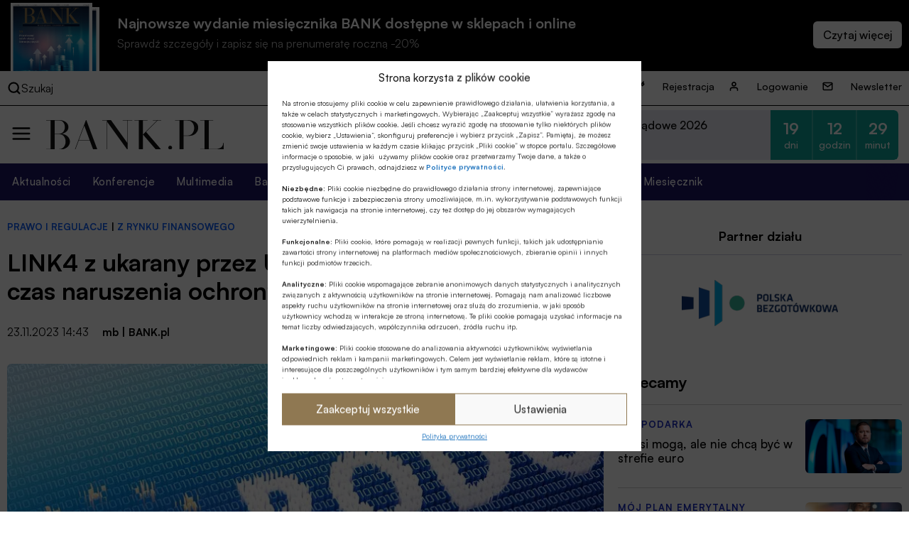

--- FILE ---
content_type: text/html; charset=UTF-8
request_url: https://bank.pl/link4-z-ukarany-przez-uodo-za-niezgloszenie-na-czas-naruszenia-ochrony-danych-osobowych/
body_size: 23936
content:
<!DOCTYPE html><html lang="pl-PL" prefix="og: https://ogp.me/ns#"><head><meta charset="UTF-8" /><link media="all" href="https://bank.pl/wp-content/cache/autoptimize/autoptimize_e8f4fb00a67c5c43edbe6624922ce4cf.php" rel="stylesheet"><title>LINK4 z ukarany przez UODO za niezgłoszenie na czas naruszenia ochrony danych osobowych</title><meta http-equiv="X-UA-Compatible" content="IE=edge" /><meta name="viewport" content="width=device-width, initial-scale=1.0"><meta name="description" content="Bankowość, finanse, nieruchomości, technologie, cyberbezpieczeństwo, ESG, prawo, emerytury, kadry, konferencje. Miesięcznik Finansowy BANK"> <script src="https://code.jquery.com/jquery-3.6.1.min.js"></script> <meta name="description" content="Prezes Urzędu Ochrony Danych Osobowych nałożył na Link4 Towarzystwo Ubezpieczeń S.A. z siedzibą w Warszawie, administracyjną karę pieniężną w wysokości 103,752 tys. zł. Powodem nałożenia kary jest niezgłoszenie Prezesowi UODO naruszenia ochrony danych osobowych bez zbędnej zwłoki, nie później niż w terminie 72 godzin po stwierdzeniu naruszenia, poinformował UODO."/><meta name="robots" content="follow, index, max-snippet:-1, max-video-preview:-1, max-image-preview:large"/><link rel="canonical" href="https://bank.pl/link4-z-ukarany-przez-uodo-za-niezgloszenie-na-czas-naruszenia-ochrony-danych-osobowych/" /><meta property="og:locale" content="pl_PL" /><meta property="og:type" content="article" /><meta property="og:title" content="LINK4 z ukarany przez UODO za niezgłoszenie na czas naruszenia ochrony danych osobowych" /><meta property="og:description" content="Prezes Urzędu Ochrony Danych Osobowych nałożył na Link4 Towarzystwo Ubezpieczeń S.A. z siedzibą w Warszawie, administracyjną karę pieniężną w wysokości 103,752 tys. zł. Powodem nałożenia kary jest niezgłoszenie Prezesowi UODO naruszenia ochrony danych osobowych bez zbędnej zwłoki, nie później niż w terminie 72 godzin po stwierdzeniu naruszenia, poinformował UODO." /><meta property="og:url" content="https://bank.pl/link4-z-ukarany-przez-uodo-za-niezgloszenie-na-czas-naruszenia-ochrony-danych-osobowych/" /><meta property="og:site_name" content="BANK.pl - Portal finansowy" /><meta property="article:tag" content="Administrator danych osobowych" /><meta property="article:tag" content="Dane osobowe" /><meta property="article:tag" content="GDPR / RODO" /><meta property="article:tag" content="Kara finansowa" /><meta property="article:tag" content="Link4" /><meta property="article:tag" content="Ochrona danych osobowych" /><meta property="article:tag" content="Prawa konsumentów" /><meta property="article:tag" content="Ryzyko" /><meta property="article:tag" content="Ubezpieczyciele" /><meta property="article:tag" content="Urząd Ochrony Danych Osobowych / UODO" /><meta property="article:section" content="Prawo i regulacje" /><meta property="og:updated_time" content="2023-11-23T14:44:00+01:00" /><meta property="og:image" content="https://bank.pl/wp-content/uploads/2023/11/rodo-gdpr-830x467-AdobeStock_326350458-PX-Media.jpg" /><meta property="og:image:secure_url" content="https://bank.pl/wp-content/uploads/2023/11/rodo-gdpr-830x467-AdobeStock_326350458-PX-Media.jpg" /><meta property="og:image:width" content="830" /><meta property="og:image:height" content="467" /><meta property="og:image:alt" content="napis RODO i logo UE na tle niebieskiego ekranu programowania" /><meta property="og:image:type" content="image/jpeg" /><meta property="article:published_time" content="2023-11-23T14:43:58+01:00" /><meta property="article:modified_time" content="2023-11-23T14:44:00+01:00" /><meta name="twitter:card" content="summary_large_image" /><meta name="twitter:title" content="LINK4 z ukarany przez UODO za niezgłoszenie na czas naruszenia ochrony danych osobowych" /><meta name="twitter:description" content="Prezes Urzędu Ochrony Danych Osobowych nałożył na Link4 Towarzystwo Ubezpieczeń S.A. z siedzibą w Warszawie, administracyjną karę pieniężną w wysokości 103,752 tys. zł. Powodem nałożenia kary jest niezgłoszenie Prezesowi UODO naruszenia ochrony danych osobowych bez zbędnej zwłoki, nie później niż w terminie 72 godzin po stwierdzeniu naruszenia, poinformował UODO." /><meta name="twitter:image" content="https://bank.pl/wp-content/uploads/2023/11/rodo-gdpr-830x467-AdobeStock_326350458-PX-Media.jpg" /><meta name="twitter:label1" content="Napisane przez" /><meta name="twitter:data1" content="Małgorzata Byrska" /><meta name="twitter:label2" content="Czas czytania" /><meta name="twitter:data2" content="2 minuty" /> <script type="application/ld+json" class="rank-math-schema-pro">{"@context":"https://schema.org","@graph":[{"@type":["Person","Organization"],"@id":"https://bank.pl/#person","name":"BANK.pl - Portal finansowy"},{"@type":"WebSite","@id":"https://bank.pl/#website","url":"https://bank.pl","name":"BANK.pl - Portal finansowy","publisher":{"@id":"https://bank.pl/#person"},"inLanguage":"pl-PL"},{"@type":"ImageObject","@id":"https://bank.pl/wp-content/uploads/2023/11/rodo-gdpr-830x467-AdobeStock_326350458-PX-Media.jpg","url":"https://bank.pl/wp-content/uploads/2023/11/rodo-gdpr-830x467-AdobeStock_326350458-PX-Media.jpg","width":"830","height":"467","caption":"napis RODO i logo UE na tle niebieskiego ekranu programowania","inLanguage":"pl-PL"},{"@type":"BreadcrumbList","@id":"https://bank.pl/link4-z-ukarany-przez-uodo-za-niezgloszenie-na-czas-naruszenia-ochrony-danych-osobowych/#breadcrumb","itemListElement":[{"@type":"ListItem","position":"1","item":{"@id":"https://bank.pl","name":"Dom"}},{"@type":"ListItem","position":"2","item":{"@id":"https://bank.pl/category/artykuly/prawo-i-regulacje/","name":"Prawo i regulacje"}},{"@type":"ListItem","position":"3","item":{"@id":"https://bank.pl/link4-z-ukarany-przez-uodo-za-niezgloszenie-na-czas-naruszenia-ochrony-danych-osobowych/","name":"LINK4 z ukarany przez UODO za niezg\u0142oszenie na czas naruszenia ochrony danych osobowych"}}]},{"@type":"WebPage","@id":"https://bank.pl/link4-z-ukarany-przez-uodo-za-niezgloszenie-na-czas-naruszenia-ochrony-danych-osobowych/#webpage","url":"https://bank.pl/link4-z-ukarany-przez-uodo-za-niezgloszenie-na-czas-naruszenia-ochrony-danych-osobowych/","name":"LINK4 z ukarany przez UODO za niezg\u0142oszenie na czas naruszenia ochrony danych osobowych","datePublished":"2023-11-23T14:43:58+01:00","dateModified":"2023-11-23T14:44:00+01:00","isPartOf":{"@id":"https://bank.pl/#website"},"primaryImageOfPage":{"@id":"https://bank.pl/wp-content/uploads/2023/11/rodo-gdpr-830x467-AdobeStock_326350458-PX-Media.jpg"},"inLanguage":"pl-PL","breadcrumb":{"@id":"https://bank.pl/link4-z-ukarany-przez-uodo-za-niezgloszenie-na-czas-naruszenia-ochrony-danych-osobowych/#breadcrumb"}},{"@type":"Person","@id":"https://bank.pl/author/malgorzata-byrska/","name":"Ma\u0142gorzata Byrska","url":"https://bank.pl/author/malgorzata-byrska/","image":{"@type":"ImageObject","@id":"https://secure.gravatar.com/avatar/9bac98bf11379ec2385844f1c077a7e7?s=96&amp;d=mm&amp;r=g","url":"https://secure.gravatar.com/avatar/9bac98bf11379ec2385844f1c077a7e7?s=96&amp;d=mm&amp;r=g","caption":"Ma\u0142gorzata Byrska","inLanguage":"pl-PL"}},{"@type":"Article","headline":"LINK4 z ukarany przez UODO za niezg\u0142oszenie na czas naruszenia ochrony danych osobowych","datePublished":"2023-11-23T14:43:58+01:00","dateModified":"2023-11-23T14:44:00+01:00","articleSection":"Prawo i regulacje, Z rynku finansowego","author":{"@id":"https://bank.pl/author/malgorzata-byrska/","name":"Ma\u0142gorzata Byrska"},"publisher":{"@id":"https://bank.pl/#person"},"description":"Prezes Urz\u0119du Ochrony Danych Osobowych na\u0142o\u017cy\u0142 na Link4 Towarzystwo Ubezpiecze\u0144 S.A. z siedzib\u0105 w Warszawie, administracyjn\u0105 kar\u0119 pieni\u0119\u017cn\u0105 w wysoko\u015bci 103,752 tys. z\u0142. Powodem na\u0142o\u017cenia kary jest niezg\u0142oszenie Prezesowi UODO naruszenia ochrony danych osobowych bez zb\u0119dnej zw\u0142oki, nie p\u00f3\u017aniej ni\u017c w terminie 72 godzin po stwierdzeniu naruszenia, poinformowa\u0142 UODO.","name":"LINK4 z ukarany przez UODO za niezg\u0142oszenie na czas naruszenia ochrony danych osobowych","@id":"https://bank.pl/link4-z-ukarany-przez-uodo-za-niezgloszenie-na-czas-naruszenia-ochrony-danych-osobowych/#richSnippet","isPartOf":{"@id":"https://bank.pl/link4-z-ukarany-przez-uodo-za-niezgloszenie-na-czas-naruszenia-ochrony-danych-osobowych/#webpage"},"image":{"@id":"https://bank.pl/wp-content/uploads/2023/11/rodo-gdpr-830x467-AdobeStock_326350458-PX-Media.jpg"},"inLanguage":"pl-PL","mainEntityOfPage":{"@id":"https://bank.pl/link4-z-ukarany-przez-uodo-za-niezgloszenie-na-czas-naruszenia-ochrony-danych-osobowych/#webpage"}}]}</script> <link href='https://sp-ao.shortpixel.ai' rel='preconnect' /><style id='classic-theme-styles-inline-css' type='text/css'>/*! This file is auto-generated */
.wp-block-button__link{color:#fff;background-color:#32373c;border-radius:9999px;box-shadow:none;text-decoration:none;padding:calc(.667em + 2px) calc(1.333em + 2px);font-size:1.125em}.wp-block-file__button{background:#32373c;color:#fff;text-decoration:none}</style><style id='global-styles-inline-css' type='text/css'>body{--wp--preset--color--black: #000000;--wp--preset--color--cyan-bluish-gray: #abb8c3;--wp--preset--color--white: #ffffff;--wp--preset--color--pale-pink: #f78da7;--wp--preset--color--vivid-red: #cf2e2e;--wp--preset--color--luminous-vivid-orange: #ff6900;--wp--preset--color--luminous-vivid-amber: #fcb900;--wp--preset--color--light-green-cyan: #7bdcb5;--wp--preset--color--vivid-green-cyan: #00d084;--wp--preset--color--pale-cyan-blue: #8ed1fc;--wp--preset--color--vivid-cyan-blue: #0693e3;--wp--preset--color--vivid-purple: #9b51e0;--wp--preset--gradient--vivid-cyan-blue-to-vivid-purple: linear-gradient(135deg,rgba(6,147,227,1) 0%,rgb(155,81,224) 100%);--wp--preset--gradient--light-green-cyan-to-vivid-green-cyan: linear-gradient(135deg,rgb(122,220,180) 0%,rgb(0,208,130) 100%);--wp--preset--gradient--luminous-vivid-amber-to-luminous-vivid-orange: linear-gradient(135deg,rgba(252,185,0,1) 0%,rgba(255,105,0,1) 100%);--wp--preset--gradient--luminous-vivid-orange-to-vivid-red: linear-gradient(135deg,rgba(255,105,0,1) 0%,rgb(207,46,46) 100%);--wp--preset--gradient--very-light-gray-to-cyan-bluish-gray: linear-gradient(135deg,rgb(238,238,238) 0%,rgb(169,184,195) 100%);--wp--preset--gradient--cool-to-warm-spectrum: linear-gradient(135deg,rgb(74,234,220) 0%,rgb(151,120,209) 20%,rgb(207,42,186) 40%,rgb(238,44,130) 60%,rgb(251,105,98) 80%,rgb(254,248,76) 100%);--wp--preset--gradient--blush-light-purple: linear-gradient(135deg,rgb(255,206,236) 0%,rgb(152,150,240) 100%);--wp--preset--gradient--blush-bordeaux: linear-gradient(135deg,rgb(254,205,165) 0%,rgb(254,45,45) 50%,rgb(107,0,62) 100%);--wp--preset--gradient--luminous-dusk: linear-gradient(135deg,rgb(255,203,112) 0%,rgb(199,81,192) 50%,rgb(65,88,208) 100%);--wp--preset--gradient--pale-ocean: linear-gradient(135deg,rgb(255,245,203) 0%,rgb(182,227,212) 50%,rgb(51,167,181) 100%);--wp--preset--gradient--electric-grass: linear-gradient(135deg,rgb(202,248,128) 0%,rgb(113,206,126) 100%);--wp--preset--gradient--midnight: linear-gradient(135deg,rgb(2,3,129) 0%,rgb(40,116,252) 100%);--wp--preset--font-size--small: 13px;--wp--preset--font-size--medium: 20px;--wp--preset--font-size--large: 36px;--wp--preset--font-size--x-large: 42px;--wp--preset--spacing--20: 0.44rem;--wp--preset--spacing--30: 0.67rem;--wp--preset--spacing--40: 1rem;--wp--preset--spacing--50: 1.5rem;--wp--preset--spacing--60: 2.25rem;--wp--preset--spacing--70: 3.38rem;--wp--preset--spacing--80: 5.06rem;--wp--preset--shadow--natural: 6px 6px 9px rgba(0, 0, 0, 0.2);--wp--preset--shadow--deep: 12px 12px 50px rgba(0, 0, 0, 0.4);--wp--preset--shadow--sharp: 6px 6px 0px rgba(0, 0, 0, 0.2);--wp--preset--shadow--outlined: 6px 6px 0px -3px rgba(255, 255, 255, 1), 6px 6px rgba(0, 0, 0, 1);--wp--preset--shadow--crisp: 6px 6px 0px rgba(0, 0, 0, 1);}:where(.is-layout-flex){gap: 0.5em;}:where(.is-layout-grid){gap: 0.5em;}body .is-layout-flow > .alignleft{float: left;margin-inline-start: 0;margin-inline-end: 2em;}body .is-layout-flow > .alignright{float: right;margin-inline-start: 2em;margin-inline-end: 0;}body .is-layout-flow > .aligncenter{margin-left: auto !important;margin-right: auto !important;}body .is-layout-constrained > .alignleft{float: left;margin-inline-start: 0;margin-inline-end: 2em;}body .is-layout-constrained > .alignright{float: right;margin-inline-start: 2em;margin-inline-end: 0;}body .is-layout-constrained > .aligncenter{margin-left: auto !important;margin-right: auto !important;}body .is-layout-constrained > :where(:not(.alignleft):not(.alignright):not(.alignfull)){max-width: var(--wp--style--global--content-size);margin-left: auto !important;margin-right: auto !important;}body .is-layout-constrained > .alignwide{max-width: var(--wp--style--global--wide-size);}body .is-layout-flex{display: flex;}body .is-layout-flex{flex-wrap: wrap;align-items: center;}body .is-layout-flex > *{margin: 0;}body .is-layout-grid{display: grid;}body .is-layout-grid > *{margin: 0;}:where(.wp-block-columns.is-layout-flex){gap: 2em;}:where(.wp-block-columns.is-layout-grid){gap: 2em;}:where(.wp-block-post-template.is-layout-flex){gap: 1.25em;}:where(.wp-block-post-template.is-layout-grid){gap: 1.25em;}.has-black-color{color: var(--wp--preset--color--black) !important;}.has-cyan-bluish-gray-color{color: var(--wp--preset--color--cyan-bluish-gray) !important;}.has-white-color{color: var(--wp--preset--color--white) !important;}.has-pale-pink-color{color: var(--wp--preset--color--pale-pink) !important;}.has-vivid-red-color{color: var(--wp--preset--color--vivid-red) !important;}.has-luminous-vivid-orange-color{color: var(--wp--preset--color--luminous-vivid-orange) !important;}.has-luminous-vivid-amber-color{color: var(--wp--preset--color--luminous-vivid-amber) !important;}.has-light-green-cyan-color{color: var(--wp--preset--color--light-green-cyan) !important;}.has-vivid-green-cyan-color{color: var(--wp--preset--color--vivid-green-cyan) !important;}.has-pale-cyan-blue-color{color: var(--wp--preset--color--pale-cyan-blue) !important;}.has-vivid-cyan-blue-color{color: var(--wp--preset--color--vivid-cyan-blue) !important;}.has-vivid-purple-color{color: var(--wp--preset--color--vivid-purple) !important;}.has-black-background-color{background-color: var(--wp--preset--color--black) !important;}.has-cyan-bluish-gray-background-color{background-color: var(--wp--preset--color--cyan-bluish-gray) !important;}.has-white-background-color{background-color: var(--wp--preset--color--white) !important;}.has-pale-pink-background-color{background-color: var(--wp--preset--color--pale-pink) !important;}.has-vivid-red-background-color{background-color: var(--wp--preset--color--vivid-red) !important;}.has-luminous-vivid-orange-background-color{background-color: var(--wp--preset--color--luminous-vivid-orange) !important;}.has-luminous-vivid-amber-background-color{background-color: var(--wp--preset--color--luminous-vivid-amber) !important;}.has-light-green-cyan-background-color{background-color: var(--wp--preset--color--light-green-cyan) !important;}.has-vivid-green-cyan-background-color{background-color: var(--wp--preset--color--vivid-green-cyan) !important;}.has-pale-cyan-blue-background-color{background-color: var(--wp--preset--color--pale-cyan-blue) !important;}.has-vivid-cyan-blue-background-color{background-color: var(--wp--preset--color--vivid-cyan-blue) !important;}.has-vivid-purple-background-color{background-color: var(--wp--preset--color--vivid-purple) !important;}.has-black-border-color{border-color: var(--wp--preset--color--black) !important;}.has-cyan-bluish-gray-border-color{border-color: var(--wp--preset--color--cyan-bluish-gray) !important;}.has-white-border-color{border-color: var(--wp--preset--color--white) !important;}.has-pale-pink-border-color{border-color: var(--wp--preset--color--pale-pink) !important;}.has-vivid-red-border-color{border-color: var(--wp--preset--color--vivid-red) !important;}.has-luminous-vivid-orange-border-color{border-color: var(--wp--preset--color--luminous-vivid-orange) !important;}.has-luminous-vivid-amber-border-color{border-color: var(--wp--preset--color--luminous-vivid-amber) !important;}.has-light-green-cyan-border-color{border-color: var(--wp--preset--color--light-green-cyan) !important;}.has-vivid-green-cyan-border-color{border-color: var(--wp--preset--color--vivid-green-cyan) !important;}.has-pale-cyan-blue-border-color{border-color: var(--wp--preset--color--pale-cyan-blue) !important;}.has-vivid-cyan-blue-border-color{border-color: var(--wp--preset--color--vivid-cyan-blue) !important;}.has-vivid-purple-border-color{border-color: var(--wp--preset--color--vivid-purple) !important;}.has-vivid-cyan-blue-to-vivid-purple-gradient-background{background: var(--wp--preset--gradient--vivid-cyan-blue-to-vivid-purple) !important;}.has-light-green-cyan-to-vivid-green-cyan-gradient-background{background: var(--wp--preset--gradient--light-green-cyan-to-vivid-green-cyan) !important;}.has-luminous-vivid-amber-to-luminous-vivid-orange-gradient-background{background: var(--wp--preset--gradient--luminous-vivid-amber-to-luminous-vivid-orange) !important;}.has-luminous-vivid-orange-to-vivid-red-gradient-background{background: var(--wp--preset--gradient--luminous-vivid-orange-to-vivid-red) !important;}.has-very-light-gray-to-cyan-bluish-gray-gradient-background{background: var(--wp--preset--gradient--very-light-gray-to-cyan-bluish-gray) !important;}.has-cool-to-warm-spectrum-gradient-background{background: var(--wp--preset--gradient--cool-to-warm-spectrum) !important;}.has-blush-light-purple-gradient-background{background: var(--wp--preset--gradient--blush-light-purple) !important;}.has-blush-bordeaux-gradient-background{background: var(--wp--preset--gradient--blush-bordeaux) !important;}.has-luminous-dusk-gradient-background{background: var(--wp--preset--gradient--luminous-dusk) !important;}.has-pale-ocean-gradient-background{background: var(--wp--preset--gradient--pale-ocean) !important;}.has-electric-grass-gradient-background{background: var(--wp--preset--gradient--electric-grass) !important;}.has-midnight-gradient-background{background: var(--wp--preset--gradient--midnight) !important;}.has-small-font-size{font-size: var(--wp--preset--font-size--small) !important;}.has-medium-font-size{font-size: var(--wp--preset--font-size--medium) !important;}.has-large-font-size{font-size: var(--wp--preset--font-size--large) !important;}.has-x-large-font-size{font-size: var(--wp--preset--font-size--x-large) !important;}
.wp-block-navigation a:where(:not(.wp-element-button)){color: inherit;}
:where(.wp-block-post-template.is-layout-flex){gap: 1.25em;}:where(.wp-block-post-template.is-layout-grid){gap: 1.25em;}
:where(.wp-block-columns.is-layout-flex){gap: 2em;}:where(.wp-block-columns.is-layout-grid){gap: 2em;}
.wp-block-pullquote{font-size: 1.5em;line-height: 1.6;}</style> <script data-cfasync="false" data-wpfc-render="false" type="text/javascript" id='monsterinsights-frontend-script-js-extra'>var monsterinsights_frontend = {"js_events_tracking":"true","download_extensions":"doc,pdf,ppt,zip,xls,docx,pptx,xlsx","inbound_paths":"[]","home_url":"https:\/\/bank.pl","hash_tracking":"false","v4_id":"G-EMNGLR2WHK"};</script> <script type="text/javascript" id="sdm-scripts-js-extra">var sdm_ajax_script = {"ajaxurl":"https:\/\/bank.pl\/wp-admin\/admin-ajax.php"};</script> <link rel="https://api.w.org/" href="https://bank.pl/wp-json/" /><link rel="alternate" type="application/json" href="https://bank.pl/wp-json/wp/v2/posts/463617" /><link rel="EditURI" type="application/rsd+xml" title="RSD" href="https://bank.pl/xmlrpc.php?rsd" /><meta name="generator" content="WordPress 6.4.2" /><link rel='shortlink' href='https://bank.pl/?p=463617' /><link rel="alternate" type="application/json+oembed" href="https://bank.pl/wp-json/oembed/1.0/embed?url=https%3A%2F%2Fbank.pl%2Flink4-z-ukarany-przez-uodo-za-niezgloszenie-na-czas-naruszenia-ochrony-danych-osobowych%2F" /><link rel="alternate" type="text/xml+oembed" href="https://bank.pl/wp-json/oembed/1.0/embed?url=https%3A%2F%2Fbank.pl%2Flink4-z-ukarany-przez-uodo-za-niezgloszenie-na-czas-naruszenia-ochrony-danych-osobowych%2F&#038;format=xml" /><meta property="og:type" content="article" /><meta property="og:url" content="https://bank.pl/link4-z-ukarany-przez-uodo-za-niezgloszenie-na-czas-naruszenia-ochrony-danych-osobowych/" /><meta property="og:title" content="LINK4 z ukarany przez UODO za niezgłoszenie na czas naruszenia ochrony danych osobowych" /><meta property="og:description" content="Prezes Urzędu Ochrony Danych Osobowych nałożył na Link4 Towarzystwo Ubezpieczeń S.A. z siedzibą w Warszawie, administracyjną karę pieniężną w wysokości 103,752 tys. zł. Powodem nałożenia kary jest niezgłoszenie Prezesowi UODO naruszenia ochrony danych osobowych bez zbędnej zwłoki, nie później niż w terminie 72 godzin po stwierdzeniu naruszenia, poinformował UODO." /><meta property="og:site_name" content="Portal finansowy | Miesięcznik Finansowy BANK" /><meta property="og:image" content="https://bank.pl/wp-content/uploads/2023/11/rodo-gdpr-830x467-AdobeStock_326350458-PX-Media.jpg" /><style>.cmplz-hidden{display:none!important;}</style><link rel="icon" href="https://sp-ao.shortpixel.ai/client/to_webp,q_glossy,ret_img,w_32,h_32/https://bank.pl/wp-content/uploads/2022/11/cropped-BANK.pl_-2-32x32.png" sizes="32x32" /><link rel="icon" href="https://sp-ao.shortpixel.ai/client/to_webp,q_glossy,ret_img,w_192,h_192/https://bank.pl/wp-content/uploads/2022/11/cropped-BANK.pl_-2-192x192.png" sizes="192x192" /><link rel="apple-touch-icon" href="https://sp-ao.shortpixel.ai/client/to_webp,q_glossy,ret_img,w_180,h_180/https://bank.pl/wp-content/uploads/2022/11/cropped-BANK.pl_-2-180x180.png" /><meta name="msapplication-TileImage" content="https://bank.pl/wp-content/uploads/2022/11/cropped-BANK.pl_-2-270x270.png" />  <script>(function(w,d,s,l,i){w[l]=w[l]||[];w[l].push({'gtm.start':
              new Date().getTime(),event:'gtm.js'});var f=d.getElementsByTagName(s)[0],
          j=d.createElement(s),dl=l!='dataLayer'?'&l='+l:'';j.async=true;j.src=
          'https://www.googletagmanager.com/gtm.js?id='+i+dl;f.parentNode.insertBefore(j,f);
      })(window,document,'script','dataLayer','GTM-5GK5ZDM');</script> <link href="https://cdn.jsdelivr.net/npm/swiffy-slider@1.6.0/dist/css/swiffy-slider.min.css" rel="stylesheet" crossorigin="anonymous">  <script>!function(f,b,e,v,n,t,s)
          {if(f.fbq)return;n=f.fbq=function(){n.callMethod?
              n.callMethod.apply(n,arguments):n.queue.push(arguments)};
              if(!f._fbq)f._fbq=n;n.push=n;n.loaded=!0;n.version='2.0';
              n.queue=[];t=b.createElement(e);t.async=!0;
              t.src=v;s=b.getElementsByTagName(e)[0];
              s.parentNode.insertBefore(t,s)}(window, document,'script',
              'https://connect.facebook.net/en_US/fbevents.js');
          fbq('init', '3347650845553011');
          fbq('track', 'PageView');</script> </head><body data-cmplz=1 class="post-template-default single single-post postid-463617 single-format-standard"> <noscript> <iframe src="https://www.googletagmanager.com/ns.html?id=GTM-5GK5ZDM" title="gtm" height="0" width="0" style="display:none;visibility:hidden"></iframe> </noscript> <noscript> <img height="1" width="1" style="display:none" src=https://www.facebook.com/tr?id=3347650845553011&ev=PageView&noscript=1/> </noscript><div class="wrapper wrapper-tag"><section class="issue-over-head"><div class="issue-over-head--small"> <a class="issue-over-head_cover-link" href="/category/bank" data-wpel-link="internal"> <img decoding="async" class="issue-over-head_cover" src="https://sp-ao.shortpixel.ai/client/to_webp,q_glossy,ret_img/https://bank.pl/wp-content/uploads/2026/01/BANK-okladka-01-2026-1250x1590-1.jpg" alt="Najnowsze wydanie"> <img decoding="async" class="issue-over-head_cover issue-over-head_cover-img--second" src="https://sp-ao.shortpixel.ai/client/to_webp,q_glossy,ret_img/https://bank.pl/wp-content/uploads/2026/01/BANK-okladka-01-2026-1250x1590-1.jpg" alt="Najnowsze wydanie"> </a> <span class="issue-over-head_description"> Najnowsze wydanie miesięcznika BANK dostępne w sklepach i online </span> <span class="issue-over-head_description--second"> Sprawdź szczegóły i zapisz się na prenumeratę roczną -20% </span> <span class="issue-over-head_more-link issue-over-head_button"></span> </span></div></section><div class="issue-over-head--big"><div class="issue-over-head--big_container"><div><div id="book-container"></div></div></div></div><nav class="header-top"><div class="header-top_container"><div class="header-top-search"><div class="header-top-search_container"> <img decoding="async" loading="lazy" width="28" height="28" alt="search" class="header-middle_ico-search" src="/wp-content/themes/alebank/assets/images/ico-search.svg"> Szukaj</div><form class="search" method="get" action="https://bank.pl"><div class="search_container" role="search"> <input class="search-input" type="search" name="s" aria-label="Wyszukaj w witrynie" placeholder="Szukaj..."> <input type="hidden" value="1" name="sentence" /> <input type="hidden" value="product" name="post_type" /> <button class="search-submit" type="submit"> <img decoding="async" loading="lazy" width="28" height="28" alt="search" class="header-middle_ico-search" src="/wp-content/themes/alebank/assets/images/ico-search.svg"> </button></div> <img decoding="async" loading="lazy" width="25" height="25" alt="zamknij wyszukiwarkę" class="header-search-close" src="/wp-content/themes/alebank/assets/images/close.svg"></form></div><ul id="menu-nowe-menu-gora" class="menu"><li id="menu-item-429848" class="icon-key menu-item menu-item-type-post_type menu-item-object-page menu-item-429848"><a href="https://bank.pl/rejestracja/" data-wpel-link="internal">Rejestracja</a></li><li id="menu-item-429849" class="icon-user menu-item menu-item-type-post_type menu-item-object-page menu-item-429849"><a href="https://bank.pl/logowanie/" data-wpel-link="internal">Logowanie</a></li><li id="menu-item-429850" class="icon-mail menu-item menu-item-type-post_type menu-item-object-page menu-item-429850"><a href="https://bank.pl/newsletter/" data-wpel-link="internal">Newsletter</a></li></ul></div></nav><header class="header" role="banner"><nav class="header-middle"><div class="header-middle-menu"> <img decoding="async" loading="lazy" width="30" height="30" alt="menu" class="header-middle_ico-menu" src="/wp-content/themes/alebank/assets/images/ico-menu.svg"></div><div class="header-middle-logo"> <a href="/" title="Strona Główna" data-wpel-link="internal"> <img decoding="async" loading="lazy" width="255" height="55px" alt="logo BANK.pl" class="header-middle_ico-logo" src="/wp-content/themes/alebank/assets/images/logobank.svg"> </a></div><div class="header-middle-partner"><div class="portal-partners swiffy-slider slider-nav-autoplay slider-nav-nodelay slider-nav-animation slider-nav-animation-fadein" data-slider-nav-autoplay-interval="3000"><span class="portal-partners_title">PARTNER PORTALU</span><ul class="portal-partners_list slider-container"><li class="portal-partners_list-item"><a class="portal-partner_link" aria-label="Partner" href="https://www.blik.com/" target="_blank" rel="nofollow noopener external noreferrer" data-wpel-link="external"><img width="400" height="86" src="https://sp-ao.shortpixel.ai/client/to_webp,q_glossy,ret_img,w_400,h_86/https://bank.pl/wp-content/uploads/2023/04/logo-Blik-400x86-1.png" class="portal-partner_logo wp-post-image" alt="logo Blik" loading="lazy" decoding="async" srcset="https://sp-ao.shortpixel.ai/client/to_webp,q_glossy,ret_img,w_400/https://bank.pl/wp-content/uploads/2023/04/logo-Blik-400x86-1.png 400w, https://sp-ao.shortpixel.ai/client/to_webp,q_glossy,ret_img,w_375/https://bank.pl/wp-content/uploads/2023/04/logo-Blik-400x86-1-375x81.png 375w" sizes="(max-width: 400px) 100vw, 400px" /></a></li></ul></div><div class="header-latest-conferences"><div class='latest-conferences'><div class='latest-conferences__item '><a class="colored" href="https://konferencje.bank.pl/konferencje/forum-bankowo-samorzadowe-2026/" data-wpel-link="external" target="_self" rel="nofollow external noopener noreferrer"><div class='latest-conferences__arrow'> <svg width='12' height='7' viewBox='0 0 12 7' fill='none' xmlns='http://www.w3.org/2000/svg'> <path fill-rule='evenodd' clip-rule='evenodd' d='M11.7878 0.281509C12.0875 0.636602 12.0673 1.19018 11.7426 1.51796L6.54262 6.76795C6.23617 7.07735 5.76383 7.07735 5.45738 6.76795L0.25738 1.51796C-0.0672761 1.19018 -0.0875206 0.636601 0.212161 0.281509C0.511845 -0.0735843 1.01797 -0.0957274 1.34263 0.232051L6 4.93421L10.6574 0.232051C10.982 -0.0957269 11.4882 -0.0735839 11.7878 0.281509Z' fill='white'/> </svg></div><div class='latest-conferences__title'>Forum Bankowo-Samorządowe 2026</div><div class='latest-conferences__date'>9-10 lutego 2026 r.</div></a><div class="timer"><div class="timer__title">Pozostało:</div><div class="timer__item timer__item--rounded-left"><span class="timer__number">19</span><span class="timer__label">dni</span></div><div class="timer__item"><span class="timer__number">12</span><span class="timer__label">godzin</span></div><div class="timer__item timer__item--rounded-right"><span class="timer__number">29</span><span class="timer__label">minut</span></div></div></div><div class='latest-conferences__item onhover'><a class='' href='https://konferencje.bank.pl/konferencje/forum-bankowe-2026/'><div class='latest-conferences__title'>Forum Bankowe 2026</div><div class='latest-conferences__date'>24-25 lutego 2026 r.</div></a><div class="timer"><div class="timer__title">Pozostało:</div><div class="timer__item timer__item--rounded-left"><span class="timer__number">33</span><span class="timer__label">dni</span></div><div class="timer__item"><span class="timer__number">12</span><span class="timer__label">godzin</span></div><div class="timer__item timer__item--rounded-right"><span class="timer__number">29</span><span class="timer__label">minut</span></div></div></div><div class='latest-conferences__item onhover'><a class='' href='https://konferencje.bank.pl/konferencje/strategiczna-szkola-polskiego-sektora-bankowosci-spoldzielczej-2026-4-edycja/'><div class='latest-conferences__title'>Strategiczna Szkoła Polskiego Sektora Bankowości Spółdzielczej 2026</div><div class='latest-conferences__date'>17-18 marca 2026 r.</div></a><div class="timer"><div class="timer__title">Pozostało:</div><div class="timer__item timer__item--rounded-left"><span class="timer__number">54</span><span class="timer__label">dni</span></div><div class="timer__item"><span class="timer__number">12</span><span class="timer__label">godzin</span></div><div class="timer__item timer__item--rounded-right"><span class="timer__number">29</span><span class="timer__label">minut</span></div></div></div></div></div></div></nav></header><nav class="header_bottom"><ul id="menu-nowe-menu-naglowek" class="menu"><li id="menu-item-430070" class="menu-item menu-item-type-post_type menu-item-object-page menu-item-430070"><a href="https://bank.pl/aktualnosci/" data-wpel-link="internal">Aktualności</a></li><li id="menu-item-429852" class="menu-item menu-item-type-custom menu-item-object-custom menu-item-429852"><a href="https://konferencje.bank.pl/" data-wpel-link="external" target="_self" rel="nofollow external noopener noreferrer">Konferencje</a></li><li id="menu-item-526769" class="menu-item menu-item-type-taxonomy menu-item-object-category menu-item-526769"><a href="https://bank.pl/category/multimedia/" data-wpel-link="internal">Multimedia</a></li><li id="menu-item-526770" class="menu-item menu-item-type-taxonomy menu-item-object-category menu-item-526770"><a href="https://bank.pl/category/artykuly/bankowosc-spoldzielcza/" data-wpel-link="internal">Bankowość spółdzielcza</a></li><li id="menu-item-526772" class="menu-item menu-item-type-taxonomy menu-item-object-category menu-item-526772"><a href="https://bank.pl/category/artykuly/nieruchomosci/" data-wpel-link="internal">Nieruchomości</a></li><li id="menu-item-526773" class="menu-item menu-item-type-taxonomy menu-item-object-category menu-item-526773"><a href="https://bank.pl/category/artykuly/technologie-i-innowacje/" data-wpel-link="internal">Technologie</a></li><li id="menu-item-442922" class="menu-item menu-item-type-custom menu-item-object-custom menu-item-442922"><a href="https://bank.pl/tag/wibor/" data-wpel-link="internal">WIBOR</a></li><li id="menu-item-458056" class="menu-item menu-item-type-post_type menu-item-object-page menu-item-458056"><a href="https://bank.pl/miesiecznik-finansowy-bank/" data-wpel-link="internal">Miesięcznik</a></li></ul></nav><div class="side-menu-container"> <img decoding="async" loading="lazy" width="25" height="25" alt="zamknij menu" class="side-menu-close" src="/wp-content/themes/alebank/assets/images/close.svg"><div class="side-menu_section1"><ul id="menu-nowe-menu-naglowek-1" class="menu"><li class="menu-item menu-item-type-post_type menu-item-object-page menu-item-430070"><a href="https://bank.pl/aktualnosci/" data-wpel-link="internal">Aktualności</a></li><li class="menu-item menu-item-type-custom menu-item-object-custom menu-item-429852"><a href="https://konferencje.bank.pl/" data-wpel-link="external" target="_self" rel="nofollow external noopener noreferrer">Konferencje</a></li><li class="menu-item menu-item-type-taxonomy menu-item-object-category menu-item-526769"><a href="https://bank.pl/category/multimedia/" data-wpel-link="internal">Multimedia</a></li><li class="menu-item menu-item-type-taxonomy menu-item-object-category menu-item-526770"><a href="https://bank.pl/category/artykuly/bankowosc-spoldzielcza/" data-wpel-link="internal">Bankowość spółdzielcza</a></li><li class="menu-item menu-item-type-taxonomy menu-item-object-category menu-item-526772"><a href="https://bank.pl/category/artykuly/nieruchomosci/" data-wpel-link="internal">Nieruchomości</a></li><li class="menu-item menu-item-type-taxonomy menu-item-object-category menu-item-526773"><a href="https://bank.pl/category/artykuly/technologie-i-innowacje/" data-wpel-link="internal">Technologie</a></li><li class="menu-item menu-item-type-custom menu-item-object-custom menu-item-442922"><a href="https://bank.pl/tag/wibor/" data-wpel-link="internal">WIBOR</a></li><li class="menu-item menu-item-type-post_type menu-item-object-page menu-item-458056"><a href="https://bank.pl/miesiecznik-finansowy-bank/" data-wpel-link="internal">Miesięcznik</a></li></ul></div><div class="side-menu_section2"></div><div class="side-menu_section3"> <a href="https://www.facebook.com/portalbankpl" class="menu_social-link" target="_blank" rel="noopener nofollow external noreferrer" data-wpel-link="external"> <img decoding="async" loading="lazy" width="26" height="26" alt="Ikona facebook" src="/wp-content/themes/alebank/assets/images/ico-fb.svg"> </a> <a href="https://www.linkedin.com/showcase/bankpl/" class="menu_social-link" target="_blank" rel="noopener nofollow external noreferrer" data-wpel-link="external"> <img decoding="async" loading="lazy" width="26" height="26" alt="Ikona LinkedIn" src="/wp-content/themes/alebank/assets/images/ico-in.svg"> </a> <a href="https://twitter.com/PortalBANKPL" class="menu_social-link" target="_blank" rel="noopener nofollow external noreferrer" data-wpel-link="external"> <img decoding="async" loading="lazy" width="26" height="26" alt="Ikona twitter" src="/wp-content/themes/alebank/assets/images/ico-tw.svg"> </a> <a href="https://www.youtube.com/@portalBANKpl" class="menu_social-link" target="_blank" rel="noopener nofollow external noreferrer" data-wpel-link="external"> <img decoding="async" loading="lazy" width="26" height="26" alt="Ikona youtube" src="/wp-content/themes/alebank/assets/images/ico-yt.svg"> </a></div></div><div class="partner-below-header only-mobile"><div class="portal-partners swiffy-slider slider-nav-autoplay slider-nav-nodelay slider-nav-animation slider-nav-animation-fadein" data-slider-nav-autoplay-interval="3000"><span class="portal-partners_title">PARTNER PORTALU</span><ul class="portal-partners_list slider-container"><li class="portal-partners_list-item"><a class="portal-partner_link" aria-label="Partner" href="https://www.blik.com/" target="_blank" rel="nofollow noopener external noreferrer" data-wpel-link="external"><img width="400" height="86" src="https://sp-ao.shortpixel.ai/client/to_webp,q_glossy,ret_img,w_400,h_86/https://bank.pl/wp-content/uploads/2023/04/logo-Blik-400x86-1.png" class="portal-partner_logo wp-post-image" alt="logo Blik" loading="lazy" decoding="async" srcset="https://sp-ao.shortpixel.ai/client/to_webp,q_glossy,ret_img,w_400/https://bank.pl/wp-content/uploads/2023/04/logo-Blik-400x86-1.png 400w, https://sp-ao.shortpixel.ai/client/to_webp,q_glossy,ret_img,w_375/https://bank.pl/wp-content/uploads/2023/04/logo-Blik-400x86-1-375x81.png 375w" sizes="(max-width: 400px) 100vw, 400px" /></a></li></ul></div></div><div class="columns columns--article"><div class="column column-main"><main role="main" aria-label="Content"><section><article id="post-463617" class="post-463617 post type-post status-publish format-standard has-post-thumbnail hentry category-prawo-i-regulacje category-z-rynku-finansowego tag-administrator-danych-osobowych tag-dane-osobowe tag-gdpr-rodo tag-kara-finansowa tag-link4 tag-ochrona-danych-osobowych tag-prawa-konsumentow tag-ryzyko tag-ubezpieczyciele tag-uodo"><div class="article_category"><a href="https://bank.pl/category/artykuly/prawo-i-regulacje/" rel="category tag" data-wpel-link="internal">Prawo i regulacje</a> | <a href="https://bank.pl/category/artykuly/z-rynku-finansowego/" rel="category tag" data-wpel-link="internal">Z rynku finansowego</a></div><h1 class="article_title"> LINK4 z ukarany przez UODO za niezgłoszenie na czas naruszenia ochrony danych osobowych</h1><div class="article_date"><div> <time datetime="2023-11-23T14:43:58+01:00"> 23.11.2023 14:43 </time> <span class="article_author"> <a href="/artykuly-autora/?authorperson=mb" title="Autor: mb" data-wpel-link="internal">mb</a> | <a href="/artykuly-autora/?authorcompany=BANK.pl" title="Instytucja: BANK.pl" data-wpel-link="internal">BANK.pl</a> </span></div><div class="article_social"> <span class="article_social_share">Udostępnij</span> <a href="https://www.facebook.com/sharer/sharer.php?u=https://bank.pl/link4-z-ukarany-przez-uodo-za-niezgloszenie-na-czas-naruszenia-ochrony-danych-osobowych/" class="article_social-link" target="_blank" rel="noopener nofollow external noreferrer" title="Udostępnij w serwisie facebook.com" data-wpel-link="external"> <img decoding="async" class="article_social-img" width="30" height="30" loading="lazy" alt="Ikona facebook" src="/wp-content/themes/alebank/assets/images/ico-fb-blue.svg"> </a> <a href="https://www.linkedin.com/shareArticle?mini=true&amp;url=https://bank.pl/link4-z-ukarany-przez-uodo-za-niezgloszenie-na-czas-naruszenia-ochrony-danych-osobowych/&amp;LINK4 z ukarany przez UODO za niezgłoszenie na czas naruszenia ochrony danych osobowych" class="article_social-link" target="_blank" data-wpel-link="external" rel="nofollow external noopener noreferrer"> <img decoding="async" class="article_social-img" width="30" height="30" loading="lazy" alt="Ikona LinkedIn" src="/wp-content/themes/alebank/assets/images/ico-in-blue.svg"> </a> <a href="https://twitter.com/home?status=https://bank.pl/link4-z-ukarany-przez-uodo-za-niezgloszenie-na-czas-naruszenia-ochrony-danych-osobowych/" class="article_social-link" rel="noopener nofollow external noreferrer" target="_blank" title="Udostępnij w serwisie twitter.com" data-wpel-link="external"> <img decoding="async" class="article_social-img" width="30" height="30" loading="lazy" alt="Ikona twitter" src="/wp-content/themes/alebank/assets/images/ico-tw-blue.svg"> </a></div></div><div class="article_image"> <img width="830" height="467" src="https://sp-ao.shortpixel.ai/client/to_webp,q_glossy,ret_img,w_830,h_467/https://bank.pl/wp-content/uploads/2023/11/rodo-gdpr-830x467-AdobeStock_326350458-PX-Media.jpg" class="attachment-large size-large wp-post-image" alt="LINK4 z ukarany przez UODO za niezgłoszenie na czas naruszenia ochrony danych osobowych" title="LINK4 z ukarany przez UODO za niezgłoszenie na czas naruszenia ochrony danych osobowych" fetchpriority="high" decoding="async" srcset="https://sp-ao.shortpixel.ai/client/to_webp,q_glossy,ret_img,w_830/https://bank.pl/wp-content/uploads/2023/11/rodo-gdpr-830x467-AdobeStock_326350458-PX-Media.jpg 830w, https://sp-ao.shortpixel.ai/client/to_webp,q_glossy,ret_img,w_375/https://bank.pl/wp-content/uploads/2023/11/rodo-gdpr-830x467-AdobeStock_326350458-PX-Media-375x211.jpg 375w, https://sp-ao.shortpixel.ai/client/to_webp,q_glossy,ret_img,w_768/https://bank.pl/wp-content/uploads/2023/11/rodo-gdpr-830x467-AdobeStock_326350458-PX-Media-768x432.jpg 768w" sizes="(max-width: 830px) 100vw, 830px" /><div class="article_image-caption"> RODO/ GDPR - General Data Fot. stock.adobe.com / PX Media</div></div><div id="mobile-partner-section"></div><div class="article_content"><div class="article_excerpt"> Prezes Urzędu Ochrony Danych Osobowych nałożył na Link4 Towarzystwo Ubezpieczeń S.A. z siedzibą w Warszawie, administracyjną karę pieniężną w wysokości 103,752 tys. zł. Powodem nałożenia kary jest niezgłoszenie Prezesowi UODO naruszenia ochrony danych osobowych bez zbędnej zwłoki, nie później niż w terminie 72 godzin po stwierdzeniu naruszenia, poinformował UODO.</div><div class="wp-block-group is-layout-constrained wp-block-group-is-layout-constrained"><div class="wp-block-group__inner-container"><p>Do Urzędu Ochrony Danych Osobowych wpłynęła informacja, że osoba trzecia, jako nieuprawniony odbiorca, otrzymała w formie załącznika do wiadomości e-mail dokument potwierdzający przyznanie odszkodowania.</p><p>W nadanej przez Link4 Towarzystwo Ubezpieczeń S.A. wiadomości znalazły się takie dane jak imię, nazwisko, adres do korespondencji, dane wskazujące markę, model, numer rejestracyjny samochodu, a także numer polisy, numer szkody, jej wartość oraz kwota uznanego roszczenia. O otrzymaniu wiadomości z cudzymi danymi osoba trzecia poinformowała firmę ubezpieczeniową, jednak nie otrzymała żadnej odpowiedzi.</p><h2 class="wp-block-heading">Administrator danych dokonał tylko analizy ryzyka</h2><p>Administrator, w odpowiedzi na pytanie UODO, wskazał, że wiedział o zdarzeniu i wyjaśnił, że wiadomość została wysłana do nieuprawnionego adresata oraz likwidatora szkody „w wyniku błędu ludzkiego”.</p><p>Ubezpieczyciel poinformował również, że dokonał analizy ryzyka w oparciu o „rekomendowaną na stronie UODO metodologię ENISA” oraz, dostępny w Internecie, darmowy kalkulator do oceny wagi naruszenia.</p><p>Analiza wykazała niskie ryzyko dla praw i wolności osoby, której dane dotyczą i na tej podstawie firma odnotowała incydent w wewnętrznym rejestrze administratora, nie informując jednak o zdarzeniu organu nadzorczego.</p><h3 class="wp-block-heading">Czytaj także: <a href="https://bank.pl/naczelny-sad-administracyjny-podzielil-stanowisko-uodo-dotyczace-niedopelniania-przez-firmy-obowiazkow-informacyjnych-zwiazanych-z-ochrona-danych-osobowych/" target="_blank" rel="noreferrer noopener" data-wpel-link="internal">Naczelny Sąd Administracyjny podzielił stanowisko UODO dotyczące niedopełniania przez firmy obowiązków informacyjnych związanych z ochroną danych osobowych</a></h3><p class="has-text-align-center"><div id="block-b1" class="block-b"> <iframe id="a9efa2e6" name="a9efa2e6" title="a9efa2e6" src="https://revive-alebank.lcbox.pl/www/delivery/afr.php?zoneid=3&amp;cb=1358896409" frameborder="0" scrolling="no" width="468" height="60" allow="autoplay"><a href="https://revive-alebank.lcbox.pl/www/delivery/ck.php?n=ac92596d&amp;cb=1358896409" target="_blank" rel="noopener nofollow external noreferrer" data-wpel-link="external"><img decoding="async" src="https://revive-alebank.lcbox.pl/www/delivery/avw.php?zoneid=3&amp;cb=1358896409&amp;n=ac92596d" border="0" alt="sprawdź" /></a></iframe></div></p><p class="has-text-align-center"></p><h2 class="wp-block-heading">UODO wszczął z urzędu postępowanie administracyjne</h2><p>Ze względu na brak takiego zgłoszenia, organ nadzorczy wszczął z urzędu postępowanie administracyjne wobec spółki.</p><p>Decydując się na zastosowanie środka w postaci administracyjnej kary pieniężnej, organ nadzorczy na podstawie art. 83 ust. 2 lit.a RODO wziął pod uwagę m.in. następujące okoliczności obciążające:</p><ul><li>długi czas trwania naruszenia;</li></ul><ul><li>umyślność naruszenia;</li></ul><ul><li>stwierdzenie naruszenia przepisów o ochronie danych osobowych w innym postępowaniu toczącym się wobec spółki;</li></ul><ul><li>niezadowalający poziom współpracy z organem nadzorczym.</li></ul><p>Organ zwrócił również uwagę, że spółka jest podmiotem, na którym ciążą szczególne obowiązki nałożone na mocy art. 35 ust. 1 ustawy z 11 września 2015 r. o działalności ubezpieczeniowej i reasekuracyjnej, zgodnie z którym zakład ubezpieczeń i osoby w nim zatrudnione, a także osoby i podmioty, za pomocą których zakład ubezpieczeń wykonuje czynności ubezpieczeniowe, są obowiązane do zachowania tajemnicy dotyczącej poszczególnych umów ubezpieczenia.</p><h3 class="wp-block-heading">Czytaj także: <a href="https://bank.pl/europejska-rada-ochrony-danych-zakazala-spersonalizowanych-reklam-na-facebooku-i-instagramie/" target="_blank" rel="noreferrer noopener" data-wpel-link="internal">Europejska Rada Ochrony Danych zakazała spersonalizowanych reklam na Facebooku i Instagramie</a></h3><p class="has-text-align-center"><div id="block-b2" class="block-b"> <iframe id="a5f1be4f" name="a5f1be4f" title="a5f1be4f"  src="https://revive-alebank.lcbox.pl/www/delivery/afr.php?zoneid=4&amp;cb=552580038" frameborder="0" scrolling="no" width="468" height="60" allow="autoplay"><a href="https://revive-alebank.lcbox.pl/www/delivery/ck.php?n=aed9d50b&amp;cb=552580038" target="_blank" rel="noopener nofollow external noreferrer" data-wpel-link="external"><img decoding="async" src="https://revive-alebank.lcbox.pl/www/delivery/avw.php?zoneid=4&amp;cb=552580038&amp;n=aed9d50b" border="0" alt="zobacz" /></a></iframe></div></p><p class="has-text-align-center"></p><h2 class="wp-block-heading">Dlaczego ważne jest zgłoszenie naruszenia?</h2><p>UODO podkreślił, że przy dokonywaniu oceny pod kątem ryzyka naruszenia praw lub wolności osób fizycznych, od której uzależnione jest zgłoszenie naruszenia, należy łącznie uwzględnić czynnik prawdopodobieństwa i wagę potencjalnych negatywnych skutków.</p><blockquote class="wp-block-quote"><p>Organ przypomniał również, że zgłoszenie przez administratora naruszenia ochrony danych osobowych, nie może być uzależnione od zaistnienia naruszenia praw lub wolności osób fizycznych. Samo bowiem ryzyko zmaterializowania się takiego naruszenia uzasadnia zgłoszenie naruszenia ochrony danych osobowych organowi nadzorczemu.</p></blockquote><p>Badając sprawę, organ kilkukrotnie podkreślał, że ocena ryzyka naruszenia praw lub wolności osoby fizycznej powinna być dokonywana przez pryzmat osoby, której dane dotyczą, a nie interesów administratora.</p><p>Gruntownie przeprowadzona analiza zdarzenia, w tym uwzględnienie prawdopodobieństwa wystąpienia negatywnych skutków oraz ich doniosłości ma służyć przede wszystkim ochronie praw osób fizycznych, których dotknęło naruszenie i które ostatecznie będą zmuszone ponieść jego, niekiedy bardzo poważne, konsekwencje.</p><p>Zgłoszenie naruszenia to również bardzo ważne narzędzie weryfikacji, pozwalające ustalić organowi nadzorczemu czy administrator zastosował właściwe środki w celu zaradzenia naruszeniu i zminimalizowania jego negatywnych skutków oraz czy zastosował odpowiednie środki w celu zminimalizowania ryzyka jego ponownego wystąpienia.</p><h3 class="wp-block-heading">Czytaj także: <a href="https://bank.pl/xiv-ogolnopolski-program-edukacyjny-twoje-dane-twoja-sprawa-zgloszenia-do-30-listopada-23/" target="_blank" rel="noreferrer noopener" data-wpel-link="internal">XIV ogólnopolski program edukacyjny „Twoje dane – Twoja sprawa” – zgłoszenia do 30 listopada ‘23</a></h3></div></div><div class="article-source">Źródło: <a href="/artykuly-ze-zrodla/?source=Urząd Ochrony Danych Osobowych / UODO" title="Źródło: Urząd Ochrony Danych Osobowych / UODO" data-wpel-link="internal">Urząd Ochrony Danych Osobowych / UODO</a></div></div></article><aside class="article-below"><div class="article-below_social"> <span class="article-below_title">Udostępnij</span> <a href="https://www.facebook.com/sharer/sharer.php?u=https://bank.pl/link4-z-ukarany-przez-uodo-za-niezgloszenie-na-czas-naruszenia-ochrony-danych-osobowych/" class="article-below_social-link" target="_blank" rel="noopener nofollow external noreferrer" title="Udostępnij w serwisie facebook.com" data-wpel-link="external"> <img decoding="async" class="article-below_social-img" loading="lazy" width="26" height="26" alt="Ikona facebook" src="/wp-content/themes/alebank/assets/images/ico-fb-blue.svg"> </a> <a href="https://www.linkedin.com/shareArticle?mini=true&amp;url=https://bank.pl/link4-z-ukarany-przez-uodo-za-niezgloszenie-na-czas-naruszenia-ochrony-danych-osobowych/&amp;LINK4 z ukarany przez UODO za niezgłoszenie na czas naruszenia ochrony danych osobowych" class="article-below_social-link" target="_blank" data-wpel-link="external" rel="nofollow external noopener noreferrer"> <img decoding="async" class="article-below_social-img" loading="lazy" width="26" height="26" alt="Ikona LinkedIn" src="/wp-content/themes/alebank/assets/images/ico-in-blue.svg"> </a> <a href="https://twitter.com/home?status=https://bank.pl/link4-z-ukarany-przez-uodo-za-niezgloszenie-na-czas-naruszenia-ochrony-danych-osobowych/" class="article-below_social-link" rel="noopener nofollow external noreferrer" target="_blank" title="Udostępnij w serwisie twitter.com" data-wpel-link="external"> <img decoding="async" class="article-below_social-img" loading="lazy" width="26" height="26" alt="Ikona twitter" src="/wp-content/themes/alebank/assets/images/ico-tw-blue.svg"> </a></div><div class="article-below_tags"> <span class="article-below_title">Tagi</span><div> <a href="https://bank.pl/tag/administrator-danych-osobowych/" rel="tag" data-wpel-link="internal">Administrator danych osobowych</a><a href="https://bank.pl/tag/dane-osobowe/" rel="tag" data-wpel-link="internal">Dane osobowe</a><a href="https://bank.pl/tag/gdpr-rodo/" rel="tag" data-wpel-link="internal">GDPR / RODO</a><a href="https://bank.pl/tag/kara-finansowa/" rel="tag" data-wpel-link="internal">Kara finansowa</a><a href="https://bank.pl/tag/link4/" rel="tag" data-wpel-link="internal">Link4</a><a href="https://bank.pl/tag/ochrona-danych-osobowych/" rel="tag" data-wpel-link="internal">Ochrona danych osobowych</a><a href="https://bank.pl/tag/prawa-konsumentow/" rel="tag" data-wpel-link="internal">Prawa konsumentów</a><a href="https://bank.pl/tag/ryzyko/" rel="tag" data-wpel-link="internal">Ryzyko</a><a href="https://bank.pl/tag/ubezpieczyciele/" rel="tag" data-wpel-link="internal">Ubezpieczyciele</a><a href="https://bank.pl/tag/uodo/" rel="tag" data-wpel-link="internal">Urząd Ochrony Danych Osobowych / UODO</a></div></div><div class="article-below_author"> <span class="article-below_title">Autor</span> <a href="/artykuly-autora/?authorperson=mb" title="Autor: mb" data-wpel-link="internal">mb</a></div><div class="article-below_author"> <span class="article-below_title">Źródło</span> <a href="/artykuly-autora/?authorcompany=BANK.pl" title="Instytucja: BANK.pl" data-wpel-link="internal">BANK.pl</a></div></aside></section></main></div><div class="column column-right"><div class="partner-section"><div class="partner-section_title">Partner działu</div><a class="partner-section_link" aria-label="Partner portalu" href="https://polskabezgotowkowa.pl/" target="_blank" rel="noopener nofollow external noreferrer" data-wpel-link="external"><img width="257" height="77" src="https://sp-ao.shortpixel.ai/client/to_webp,q_glossy,ret_img,w_257,h_77/https://bank.pl/wp-content/uploads/2018/11/Polska-Bezgotowkowa-logo-257x.png" class="partner-section_logo wp-post-image" alt="Fundacja Polska Bezgotówkowa" loading="lazy" decoding="async" /></a></div><h2 class="title-list ">Polecamy</h2><div class="cards columns-1"><div class="card card-horizontal"> <a href="https://bank.pl/czesi-moga-ale-nie-chca-byc-w-strefie-euro/" title="Czesi mogą, ale nie chcą być w strefie euro" data-wpel-link="internal"><div class="card_image"> <img width="400" height="225" src="https://sp-ao.shortpixel.ai/client/to_webp,q_glossy,ret_img,w_400,h_225/https://bank.pl/wp-content/uploads/2025/01/ales_michl-768x432.jpg" class="attachment-400x225 size-400x225 wp-post-image" alt="Aleš Michl," loading="lazy" decoding="async" srcset="https://sp-ao.shortpixel.ai/client/to_webp,q_glossy,ret_img,w_768/https://bank.pl/wp-content/uploads/2025/01/ales_michl-768x432.jpg 768w, https://sp-ao.shortpixel.ai/client/to_webp,q_glossy,ret_img,w_375/https://bank.pl/wp-content/uploads/2025/01/ales_michl-375x211.jpg 375w, https://sp-ao.shortpixel.ai/client/to_webp,q_glossy,ret_img,w_1024/https://bank.pl/wp-content/uploads/2025/01/ales_michl-1024x576.jpg 1024w, https://sp-ao.shortpixel.ai/client/to_webp,q_glossy,ret_img,w_1280/https://bank.pl/wp-content/uploads/2025/01/ales_michl.jpg 1280w" sizes="(max-width: 400px) 100vw, 400px" /></div><div class="card_title"><div class="card_category"> Gospodarka</div> <span> Czesi mogą, ale nie chcą być w strefie euro </span></div> </a></div><div class="card card-horizontal"> <a href="https://bank.pl/esaliens-tfi-i-amundi-zawarly-strategiczne-partnerstwo/" title="Esaliens TFI i Amundi zawarły strategiczne partnerstwo" data-wpel-link="internal"><div class="card_image"> <img width="400" height="225" src="https://sp-ao.shortpixel.ai/client/to_webp,q_glossy,ret_img,w_400,h_225/https://bank.pl/wp-content/uploads/2023/12/fundusze-inwestycyjne-gospodarka-830x467-AdobeStock_658694498-peopleimages-com-768x432.jpg" class="attachment-400x225 size-400x225 wp-post-image" alt="wirtualny ekran, słupki wyników w górę, w tle uśmiechnięta kobieta z tabletem" loading="lazy" decoding="async" srcset="https://sp-ao.shortpixel.ai/client/to_webp,q_glossy,ret_img,w_768/https://bank.pl/wp-content/uploads/2023/12/fundusze-inwestycyjne-gospodarka-830x467-AdobeStock_658694498-peopleimages-com-768x432.jpg 768w, https://sp-ao.shortpixel.ai/client/to_webp,q_glossy,ret_img,w_375/https://bank.pl/wp-content/uploads/2023/12/fundusze-inwestycyjne-gospodarka-830x467-AdobeStock_658694498-peopleimages-com-375x211.jpg 375w, https://sp-ao.shortpixel.ai/client/to_webp,q_glossy,ret_img,w_830/https://bank.pl/wp-content/uploads/2023/12/fundusze-inwestycyjne-gospodarka-830x467-AdobeStock_658694498-peopleimages-com.jpg 830w" sizes="(max-width: 400px) 100vw, 400px" /></div><div class="card_title"><div class="card_category"> Mój plan emerytalny</div> <span> Esaliens TFI i Amundi zawarły strategiczne partnerstwo </span></div> </a></div><div class="card card-horizontal"> <a href="https://bank.pl/mlode-pokolenia-to-wyzwanie-dla-bankow/" title="Młode pokolenia to wyzwanie dla banków" data-wpel-link="internal"><div class="card_image"> <img width="400" height="225" src="https://sp-ao.shortpixel.ai/client/to_webp,q_glossy,ret_img,w_400,h_225/https://bank.pl/wp-content/uploads/2016/11/zespol.studenci.mlodziez.wspolpraca.millenialsi.01.850x478-425x239.jpg" class="attachment-400x225 size-400x225 wp-post-image" alt="Zdjęcie ilustracyjne: studenci, millenialsi, młodzi ludzie, młodzież, zespół, współpraca" loading="lazy" decoding="async" srcset="https://sp-ao.shortpixel.ai/client/to_webp,q_glossy,ret_img,w_425/https://bank.pl/wp-content/uploads/2016/11/zespol.studenci.mlodziez.wspolpraca.millenialsi.01.850x478-425x239.jpg 425w, https://sp-ao.shortpixel.ai/client/to_webp,q_glossy,ret_img,w_375/https://bank.pl/wp-content/uploads/2016/11/zespol.studenci.mlodziez.wspolpraca.millenialsi.01.850x478-375x211.jpg 375w, https://sp-ao.shortpixel.ai/client/to_webp,q_glossy,ret_img,w_768/https://bank.pl/wp-content/uploads/2016/11/zespol.studenci.mlodziez.wspolpraca.millenialsi.01.850x478-768x432.jpg 768w, https://sp-ao.shortpixel.ai/client/to_webp,q_glossy,ret_img,w_533/https://bank.pl/wp-content/uploads/2016/11/zespol.studenci.mlodziez.wspolpraca.millenialsi.01.850x478-533x300.jpg 533w, https://sp-ao.shortpixel.ai/client/to_webp,q_glossy,ret_img,w_600/https://bank.pl/wp-content/uploads/2016/11/zespol.studenci.mlodziez.wspolpraca.millenialsi.01.850x478-600x337.jpg 600w, https://sp-ao.shortpixel.ai/client/to_webp,q_glossy,ret_img,w_210/https://bank.pl/wp-content/uploads/2016/11/zespol.studenci.mlodziez.wspolpraca.millenialsi.01.850x478-210x117.jpg 210w, https://sp-ao.shortpixel.ai/client/to_webp,q_glossy,ret_img,w_850/https://bank.pl/wp-content/uploads/2016/11/zespol.studenci.mlodziez.wspolpraca.millenialsi.01.850x478.jpg 850w" sizes="(max-width: 400px) 100vw, 400px" /></div><div class="card_title"><div class="card_category"> Edukacja finansowa</div> <span> Młode pokolenia to wyzwanie dla banków </span></div> </a></div><div class="card card-horizontal"> <a href="https://bank.pl/rekordowe-wyniki-operacyjne-grupy-inpost-za-czwarty-kwartal-i-caly-rok-2025/" title="Rekordowe wyniki operacyjne Grupy InPost za czwarty kwartał i cały rok 2025 " data-wpel-link="internal"><div class="card_image"> <img width="400" height="225" src="https://sp-ao.shortpixel.ai/client/to_webp,q_glossy,ret_img,w_400,h_225/https://bank.pl/wp-content/uploads/2025/02/rafal-brzoska-830x467-inpost-768x432.jpg" class="attachment-400x225 size-400x225 wp-post-image" alt="Rafał Brzoska, InPost" loading="lazy" decoding="async" srcset="https://sp-ao.shortpixel.ai/client/to_webp,q_glossy,ret_img,w_768/https://bank.pl/wp-content/uploads/2025/02/rafal-brzoska-830x467-inpost-768x432.jpg 768w, https://sp-ao.shortpixel.ai/client/to_webp,q_glossy,ret_img,w_375/https://bank.pl/wp-content/uploads/2025/02/rafal-brzoska-830x467-inpost-375x211.jpg 375w, https://sp-ao.shortpixel.ai/client/to_webp,q_glossy,ret_img,w_830/https://bank.pl/wp-content/uploads/2025/02/rafal-brzoska-830x467-inpost.jpg 830w" sizes="(max-width: 400px) 100vw, 400px" /></div><div class="card_title"><div class="card_category"> Gospodarka</div> <span> Rekordowe wyniki operacyjne Grupy InPost za czwarty kwartał i cały rok 2025  </span></div> </a></div></div><h2 class="title-list title-list--with-gap">Najnowsze</h2><div class="cards columns-1"><div class="card card-horizontal"> <a href="https://bank.pl/dunski-fundusz-emerytalny-akademikerpension-chce-sie-wycofac-z-amerykanskich-obligacji/" title="Duński fundusz emerytalny AkademikerPension chce się wycofać z amerykańskich obligacji" data-wpel-link="internal"><div class="card_image"> <img width="400" height="225" src="https://sp-ao.shortpixel.ai/client/to_webp,q_glossy,ret_img,w_400,h_225/https://bank.pl/wp-content/uploads/2026/01/Dania-USA-768x432.jpg" class="attachment-400x225 size-400x225 wp-post-image" alt="" loading="lazy" decoding="async" srcset="https://sp-ao.shortpixel.ai/client/to_webp,q_glossy,ret_img,w_768/https://bank.pl/wp-content/uploads/2026/01/Dania-USA-768x432.jpg 768w, https://sp-ao.shortpixel.ai/client/to_webp,q_glossy,ret_img,w_375/https://bank.pl/wp-content/uploads/2026/01/Dania-USA-375x211.jpg 375w, https://sp-ao.shortpixel.ai/client/to_webp,q_glossy,ret_img,w_830/https://bank.pl/wp-content/uploads/2026/01/Dania-USA.jpg 830w" sizes="(max-width: 400px) 100vw, 400px" /></div><div class="card_title"><div class="card_category"> Z rynku finansowego</div> <span> Duński fundusz emerytalny AkademikerPension chce się wycofać z amerykańskich obligacji </span></div> </a></div><div class="card card-horizontal"> <a href="https://bank.pl/komisja-europejska-chce-rezygnacji-panstw-ue-z-ryzykownych-dostawcow-sieci-komorkowych/" title="Komisja Europejska chce rezygnacji państw UE z ryzykownych dostawców sieci komórkowych" data-wpel-link="internal"><div class="card_image"> <img width="400" height="225" src="https://sp-ao.shortpixel.ai/client/to_webp,q_glossy,ret_img,w_400,h_225/https://bank.pl/wp-content/uploads/2022/01/telekomunikacja-753x424-AdobeStock_171290087-metamorworks-425x239.jpg" class="attachment-400x225 size-400x225 wp-post-image" alt="wirtualne linie połączeń nad miastem" loading="lazy" decoding="async" srcset="https://sp-ao.shortpixel.ai/client/to_webp,q_glossy,ret_img,w_425/https://bank.pl/wp-content/uploads/2022/01/telekomunikacja-753x424-AdobeStock_171290087-metamorworks-425x239.jpg 425w, https://sp-ao.shortpixel.ai/client/to_webp,q_glossy,ret_img,w_375/https://bank.pl/wp-content/uploads/2022/01/telekomunikacja-753x424-AdobeStock_171290087-metamorworks-375x211.jpg 375w, https://sp-ao.shortpixel.ai/client/to_webp,q_glossy,ret_img,w_533/https://bank.pl/wp-content/uploads/2022/01/telekomunikacja-753x424-AdobeStock_171290087-metamorworks-533x300.jpg 533w, https://sp-ao.shortpixel.ai/client/to_webp,q_glossy,ret_img,w_600/https://bank.pl/wp-content/uploads/2022/01/telekomunikacja-753x424-AdobeStock_171290087-metamorworks-600x338.jpg 600w, https://sp-ao.shortpixel.ai/client/to_webp,q_glossy,ret_img,w_210/https://bank.pl/wp-content/uploads/2022/01/telekomunikacja-753x424-AdobeStock_171290087-metamorworks-210x117.jpg 210w, https://sp-ao.shortpixel.ai/client/to_webp,q_glossy,ret_img,w_753/https://bank.pl/wp-content/uploads/2022/01/telekomunikacja-753x424-AdobeStock_171290087-metamorworks.jpg 753w" sizes="(max-width: 400px) 100vw, 400px" /></div><div class="card_title"><div class="card_category"> Gospodarka</div> <span> Komisja Europejska chce rezygnacji państw UE z ryzykownych dostawców sieci komórkowych </span></div> </a></div><div class="card card-horizontal"> <a href="https://bank.pl/juz-wiadomo-jakie-problemy-beda-mieli-mikroprzedsiebiorcy-z-ksef/" title="Już wiadomo jakie problemy będą mieli mikroprzedsiębiorcy z KSeF" data-wpel-link="internal"><div class="card_image"> <img width="400" height="225" src="https://sp-ao.shortpixel.ai/client/to_webp,q_glossy,ret_img,w_400,h_225/https://bank.pl/wp-content/uploads/2024/06/ksew-e-faktury-830x467-AdobeStock_716415796-Pawel-Kacperek-768x432.jpg" class="attachment-400x225 size-400x225 wp-post-image" alt="klawiatura komputera, plik banknotów, napis KSEF na klockach" loading="lazy" decoding="async" srcset="https://sp-ao.shortpixel.ai/client/to_webp,q_glossy,ret_img,w_768/https://bank.pl/wp-content/uploads/2024/06/ksew-e-faktury-830x467-AdobeStock_716415796-Pawel-Kacperek-768x432.jpg 768w, https://sp-ao.shortpixel.ai/client/to_webp,q_glossy,ret_img,w_375/https://bank.pl/wp-content/uploads/2024/06/ksew-e-faktury-830x467-AdobeStock_716415796-Pawel-Kacperek-375x211.jpg 375w, https://sp-ao.shortpixel.ai/client/to_webp,q_glossy,ret_img,w_830/https://bank.pl/wp-content/uploads/2024/06/ksew-e-faktury-830x467-AdobeStock_716415796-Pawel-Kacperek.jpg 830w" sizes="(max-width: 400px) 100vw, 400px" /></div><div class="card_title"><div class="card_category"> Gospodarka</div> <span> Już wiadomo jakie problemy będą mieli mikroprzedsiębiorcy z KSeF </span></div> </a></div><div class="card card-horizontal"> <a href="https://bank.pl/przewodniczaca-ke-w-davos-nowe-cla-donalda-trumpa-naruszaja-umowe-handlowa-ue-usa/" title="Przewodnicząca KE w Davos: nowe cła Donalda Trumpa naruszają umowę handlową UE-USA" data-wpel-link="internal"><div class="card_image"> <img width="400" height="225" src="https://sp-ao.shortpixel.ai/client/to_webp,q_glossy,ret_img,w_400,h_225/https://bank.pl/wp-content/uploads/2026/01/davos-2026-ursula-von-der-leyen-830x467-pap-epa-gian-ehrenzeller-768x432.jpg" class="attachment-400x225 size-400x225 wp-post-image" alt="Ursula von der Leyen. Forum w Davos 2026. Źródło: PAP / EPA / GIAN EHRENZELLER" loading="lazy" decoding="async" srcset="https://sp-ao.shortpixel.ai/client/to_webp,q_glossy,ret_img,w_768/https://bank.pl/wp-content/uploads/2026/01/davos-2026-ursula-von-der-leyen-830x467-pap-epa-gian-ehrenzeller-768x432.jpg 768w, https://sp-ao.shortpixel.ai/client/to_webp,q_glossy,ret_img,w_375/https://bank.pl/wp-content/uploads/2026/01/davos-2026-ursula-von-der-leyen-830x467-pap-epa-gian-ehrenzeller-375x211.jpg 375w, https://sp-ao.shortpixel.ai/client/to_webp,q_glossy,ret_img,w_830/https://bank.pl/wp-content/uploads/2026/01/davos-2026-ursula-von-der-leyen-830x467-pap-epa-gian-ehrenzeller.jpg 830w" sizes="(max-width: 400px) 100vw, 400px" /></div><div class="card_title"><div class="card_category"> Gospodarka</div> <span> Przewodnicząca KE w Davos: nowe cła Donalda Trumpa naruszają umowę handlową UE-USA </span></div> </a></div><div class="card card-horizontal"> <a href="https://bank.pl/pzu-dolacza-z-dzialaniami-edukacyjnymi-i-profilaktycznymi-do-34-finalu-wosp/" title="PZU dołącza z działaniami edukacyjnymi i profilaktycznymi do 34. Finału WOŚP" data-wpel-link="internal"><div class="card_image"> <img width="400" height="225" src="https://sp-ao.shortpixel.ai/client/to_webp,q_glossy,ret_img,w_400,h_225/https://bank.pl/wp-content/uploads/2026/01/krzysztof-trebski-pzu-830x467-newseria-768x432.jpg" class="attachment-400x225 size-400x225 wp-post-image" alt="Krzysztof Trębski, dyrektor do spraw relacji z mediami w PZU." loading="lazy" decoding="async" srcset="https://sp-ao.shortpixel.ai/client/to_webp,q_glossy,ret_img,w_768/https://bank.pl/wp-content/uploads/2026/01/krzysztof-trebski-pzu-830x467-newseria-768x432.jpg 768w, https://sp-ao.shortpixel.ai/client/to_webp,q_glossy,ret_img,w_375/https://bank.pl/wp-content/uploads/2026/01/krzysztof-trebski-pzu-830x467-newseria-375x211.jpg 375w, https://sp-ao.shortpixel.ai/client/to_webp,q_glossy,ret_img,w_830/https://bank.pl/wp-content/uploads/2026/01/krzysztof-trebski-pzu-830x467-newseria.jpg 830w" sizes="(max-width: 400px) 100vw, 400px" /></div><div class="card_title"><div class="card_category"> ESG</div> <span> PZU dołącza z działaniami edukacyjnymi i profilaktycznymi do 34. Finału WOŚP </span></div> </a></div><div class="card card-horizontal"> <a href="https://bank.pl/wiemy-ktora-z-chorob-najbardziej-wplywa-na-nasze-finanse/" title="Nadciśnienie najbardziej wpływa na nasze finanse w dłuższej perspektywie" data-wpel-link="internal"><div class="card_image"> <img width="400" height="225" src="https://sp-ao.shortpixel.ai/client/to_webp,q_glossy,ret_img,w_400,h_225/https://bank.pl/wp-content/uploads/2022/10/zdrowie-pieniadze-lekarz-stetoskop-425x239.jpg" class="attachment-400x225 size-400x225 wp-post-image" alt="Ubezpieczenie zdrowotne - stetoskop i pieniądze" loading="lazy" decoding="async" srcset="https://sp-ao.shortpixel.ai/client/to_webp,q_glossy,ret_img,w_425/https://bank.pl/wp-content/uploads/2022/10/zdrowie-pieniadze-lekarz-stetoskop-425x239.jpg 425w, https://sp-ao.shortpixel.ai/client/to_webp,q_glossy,ret_img,w_375/https://bank.pl/wp-content/uploads/2022/10/zdrowie-pieniadze-lekarz-stetoskop-375x211.jpg 375w, https://sp-ao.shortpixel.ai/client/to_webp,q_glossy,ret_img,w_533/https://bank.pl/wp-content/uploads/2022/10/zdrowie-pieniadze-lekarz-stetoskop-533x300.jpg 533w, https://sp-ao.shortpixel.ai/client/to_webp,q_glossy,ret_img,w_600/https://bank.pl/wp-content/uploads/2022/10/zdrowie-pieniadze-lekarz-stetoskop-600x338.jpg 600w, https://sp-ao.shortpixel.ai/client/to_webp,q_glossy,ret_img,w_210/https://bank.pl/wp-content/uploads/2022/10/zdrowie-pieniadze-lekarz-stetoskop-210x117.jpg 210w, https://sp-ao.shortpixel.ai/client/to_webp,q_glossy,ret_img,w_753/https://bank.pl/wp-content/uploads/2022/10/zdrowie-pieniadze-lekarz-stetoskop.jpg 753w" sizes="(max-width: 400px) 100vw, 400px" /></div><div class="card_title"><div class="card_category"> Edukacja finansowa</div> <span> Nadciśnienie najbardziej wpływa na nasze finanse w dłuższej perspektywie </span></div> </a></div><div class="card card-horizontal"> <a href="https://bank.pl/skarb-panstwa-zglosil-kandydature-na-czlonka-rady-nadzorczej-pko-bp/" title="Skarb Państwa zgłosił kandydaturę na członka rady nadzorczej PKO BP" data-wpel-link="internal"><div class="card_image"> <img width="400" height="225" src="https://sp-ao.shortpixel.ai/client/to_webp,q_glossy,ret_img,w_400,h_225/https://bank.pl/wp-content/uploads/2026/01/grzegorz-mazurek-830x467-bank-pl-768x431.jpg" class="attachment-400x225 size-400x225 wp-post-image" alt="Grzegorz Mazurek jest rektorem Akademii Leona Koźmińskiego w Warszawie." loading="lazy" decoding="async" srcset="https://sp-ao.shortpixel.ai/client/to_webp,q_glossy,ret_img,w_768/https://bank.pl/wp-content/uploads/2026/01/grzegorz-mazurek-830x467-bank-pl-768x431.jpg 768w, https://sp-ao.shortpixel.ai/client/to_webp,q_glossy,ret_img,w_375/https://bank.pl/wp-content/uploads/2026/01/grzegorz-mazurek-830x467-bank-pl-375x211.jpg 375w, https://sp-ao.shortpixel.ai/client/to_webp,q_glossy,ret_img,w_830/https://bank.pl/wp-content/uploads/2026/01/grzegorz-mazurek-830x467-bank-pl.jpg 830w" sizes="(max-width: 400px) 100vw, 400px" /></div><div class="card_title"><div class="card_category"> Kadry</div> <span> Skarb Państwa zgłosił kandydaturę na członka rady nadzorczej PKO BP </span></div> </a></div><div class="card card-horizontal"> <a href="https://bank.pl/47-firm-zmienia-podejscie-do-rekrutacji-ai-sprawia-ze-umiejetnosci-licza-sie-bardziej-niz-wiedza/" title="47% firm zmienia podejście do rekrutacji, AI sprawia, że umiejętności liczą się bardziej niż wiedza" data-wpel-link="internal"><div class="card_image"> <img width="400" height="225" src="https://sp-ao.shortpixel.ai/client/to_webp,q_glossy,ret_img,w_400,h_225/https://bank.pl/wp-content/uploads/2026/01/sztuczna-inteligencja-ai-rynek-pracy-zatrudnienie-830x467-AdobeStock_1635204875-Pixel-Spark-768x432.jpg" class="attachment-400x225 size-400x225 wp-post-image" alt="rozmowa rekrutacyjna, kobieta, mężczyzna, ikony AI, CV" loading="lazy" decoding="async" srcset="https://sp-ao.shortpixel.ai/client/to_webp,q_glossy,ret_img,w_768/https://bank.pl/wp-content/uploads/2026/01/sztuczna-inteligencja-ai-rynek-pracy-zatrudnienie-830x467-AdobeStock_1635204875-Pixel-Spark-768x432.jpg 768w, https://sp-ao.shortpixel.ai/client/to_webp,q_glossy,ret_img,w_375/https://bank.pl/wp-content/uploads/2026/01/sztuczna-inteligencja-ai-rynek-pracy-zatrudnienie-830x467-AdobeStock_1635204875-Pixel-Spark-375x211.jpg 375w, https://sp-ao.shortpixel.ai/client/to_webp,q_glossy,ret_img,w_830/https://bank.pl/wp-content/uploads/2026/01/sztuczna-inteligencja-ai-rynek-pracy-zatrudnienie-830x467-AdobeStock_1635204875-Pixel-Spark.jpg 830w" sizes="(max-width: 400px) 100vw, 400px" /></div><div class="card_title"><div class="card_category"> Rynek pracy</div> <span> 47% firm zmienia podejście do rekrutacji, AI sprawia, że umiejętności liczą się bardziej niż wiedza </span></div> </a></div></div><div id="block-c1" class="block"> <iframe title="c1" id="a3b628ea" name="a3b628ea" title="a3b628ea" src="https://revive-alebank.lcbox.pl/www/delivery/afr.php?zoneid=1&amp;cb=1776464841" frameborder="0" scrolling="no" width="300" height="250" allow="autoplay"><a href="https://revive-alebank.lcbox.pl/www/delivery/ck.php?n=a0881c38&amp;cb=1776464841" target="_blank" data-wpel-link="external" rel="nofollow external noopener noreferrer"><img decoding="async" src="https://revive-alebank.lcbox.pl/www/delivery/avw.php?zoneid=1&amp;cb=1776464841&amp;n=a0881c38" border="0" alt="zobacz" /></a></iframe></div><div id="block-c2" class="block"> <iframe title="c2" id="ad5fb7cf" name="ad5fb7cf" title="ad5fb7cf" src="https://revive-alebank.lcbox.pl/www/delivery/afr.php?zoneid=5&amp;cb=1572274414" frameborder="0" scrolling="no" width="300" height="250" allow="autoplay"><a href="https://revive-alebank.lcbox.pl/www/delivery/ck.php?n=a9132375&amp;cb=1572274414" target="_blank" data-wpel-link="external" rel="nofollow external noopener noreferrer"><img decoding="async" src="https://revive-alebank.lcbox.pl/www/delivery/avw.php?zoneid=5&amp;cb=1572274414&amp;n=a9132375" border="0" alt="sprawdź" /></a></iframe></div><div id="block-c3" class="block"> <iframe title="c3" id="a3b341ec" name="a3b341ec" title="a3b341ec" src="https://revive-alebank.lcbox.pl/www/delivery/afr.php?zoneid=6&amp;cb=1683511648" frameborder="0" scrolling="no" width="300" height="250" allow="autoplay"><a href="https://revive-alebank.lcbox.pl/www/delivery/ck.php?n=a67b10a9&amp;cb=1683511648" target="_blank" data-wpel-link="external" rel="nofollow external noopener noreferrer"><img decoding="async" src="https://revive-alebank.lcbox.pl/www/delivery/avw.php?zoneid=6&amp;cb=1683511648&amp;n=a67b10a9" border="0" alt="zobacz" /></a></iframe></div></div></div><div class="columns article-below_related"><div class="bg-white"><div class="section-inner-title"><h3 class="section-inner-title_h3">Zobacz także</h3></div><div class="cards columns-3"><div class="card card-vertical"> <a href="https://bank.pl/zbp-o-wyroku-sadu-oddalajacego-roszczenie-ws-korzystania-z-kapitalu/" title="ZBP o wyroku sądu oddalającym roszczenie ws. korzystania z kapitału" data-wpel-link="internal"><div class="card_image"> <img width="400" height="225" src="https://sp-ao.shortpixel.ai/client/to_webp,q_glossy,ret_img,w_400,h_225/https://bank.pl/wp-content/uploads/2025/07/banki-prawo-830x467-AdobeStock_1187209051-olga_demina-768x432.jpg" class="attachment-400x225 size-400x225 wp-post-image" alt="młotek sędziowski, makieta banku" loading="lazy" decoding="async" srcset="https://sp-ao.shortpixel.ai/client/to_webp,q_glossy,ret_img,w_768/https://bank.pl/wp-content/uploads/2025/07/banki-prawo-830x467-AdobeStock_1187209051-olga_demina-768x432.jpg 768w, https://sp-ao.shortpixel.ai/client/to_webp,q_glossy,ret_img,w_375/https://bank.pl/wp-content/uploads/2025/07/banki-prawo-830x467-AdobeStock_1187209051-olga_demina-375x211.jpg 375w, https://sp-ao.shortpixel.ai/client/to_webp,q_glossy,ret_img,w_830/https://bank.pl/wp-content/uploads/2025/07/banki-prawo-830x467-AdobeStock_1187209051-olga_demina.jpg 830w" sizes="(max-width: 400px) 100vw, 400px" /></div><div class="card_title"><div class="card_category"> Prawo i regulacje</div> <span> ZBP o wyroku sądu oddalającym roszczenie ws. korzystania z kapitału </span></div> </a></div><div class="card card-vertical"> <a href="https://bank.pl/rzad-przyjal-zmiany-w-przepisach-dotyczacych-przymusowej-restrukturyzacji-bankow/" title="Rząd przyjął zmiany w przepisach dotyczących przymusowej restrukturyzacji banków" data-wpel-link="internal"><div class="card_image"> <img width="400" height="225" src="https://sp-ao.shortpixel.ai/client/to_webp,q_glossy,ret_img,w_400,h_225/https://bank.pl/wp-content/uploads/2025/12/bank-830x467-AdobeStock_556582339-Sutthiphong-768x432.jpg" class="attachment-400x225 size-400x225 wp-post-image" alt="ikona wirtualna banku, mężczyzna ze smartfonem" loading="lazy" decoding="async" srcset="https://sp-ao.shortpixel.ai/client/to_webp,q_glossy,ret_img,w_768/https://bank.pl/wp-content/uploads/2025/12/bank-830x467-AdobeStock_556582339-Sutthiphong-768x432.jpg 768w, https://sp-ao.shortpixel.ai/client/to_webp,q_glossy,ret_img,w_375/https://bank.pl/wp-content/uploads/2025/12/bank-830x467-AdobeStock_556582339-Sutthiphong-375x211.jpg 375w, https://sp-ao.shortpixel.ai/client/to_webp,q_glossy,ret_img,w_830/https://bank.pl/wp-content/uploads/2025/12/bank-830x467-AdobeStock_556582339-Sutthiphong.jpg 830w" sizes="(max-width: 400px) 100vw, 400px" /></div><div class="card_title"><div class="card_category"> Prawo i regulacje</div> <span> Rząd przyjął zmiany w przepisach dotyczących przymusowej restrukturyzacji banków </span></div> </a></div><div class="card card-vertical"> <a href="https://bank.pl/parlament-i-rada-ue-osiagnely-porozumienie-w-trilogu-co-do-nowych-przepisow-prawa-upadlosciowego/" title="Parlament i Rada UE osiągnęły porozumienie w trilogu co do nowych przepisów prawa upadłościowego" data-wpel-link="internal"><div class="card_image"> <img width="400" height="225" src="https://sp-ao.shortpixel.ai/client/to_webp,q_glossy,ret_img,w_400,h_225/https://bank.pl/wp-content/uploads/2025/11/upadlosc-ue-postepowanie-upadlosciowe-AdobeStock_50935390-830x467-BERLINSTOCK-768x432.jpg" class="attachment-400x225 size-400x225 wp-post-image" alt="biznesmen, pokazuje puste kieszenie, krawat z logo UE" loading="lazy" decoding="async" srcset="https://sp-ao.shortpixel.ai/client/to_webp,q_glossy,ret_img,w_768/https://bank.pl/wp-content/uploads/2025/11/upadlosc-ue-postepowanie-upadlosciowe-AdobeStock_50935390-830x467-BERLINSTOCK-768x432.jpg 768w, https://sp-ao.shortpixel.ai/client/to_webp,q_glossy,ret_img,w_375/https://bank.pl/wp-content/uploads/2025/11/upadlosc-ue-postepowanie-upadlosciowe-AdobeStock_50935390-830x467-BERLINSTOCK-375x211.jpg 375w, https://sp-ao.shortpixel.ai/client/to_webp,q_glossy,ret_img,w_830/https://bank.pl/wp-content/uploads/2025/11/upadlosc-ue-postepowanie-upadlosciowe-AdobeStock_50935390-830x467-BERLINSTOCK.jpg 830w" sizes="(max-width: 400px) 100vw, 400px" /></div><div class="card_title"><div class="card_category"> Gospodarka</div> <span> Parlament i Rada UE osiągnęły porozumienie w trilogu co do nowych przepisów prawa upadłościowego </span></div> </a></div></div><div class="separator"></div><div class="see-all see-all--category"> <a href="https://bank.pl/category/artykuly/prawo-i-regulacje/" class="see-all_a" data-wpel-link="internal">Zobacz wszystkie z tej kategorii</a></div></div></div><footer class="footer"><div class="footer-container"> <a href="/" title="Strona Główna" data-wpel-link="internal"> <img decoding="async" loading="lazy" width="255" height="55px" class="footer_logo-bank" src="/wp-content/themes/alebank/assets/images/logobank.svg" alt="logo Bank"> </a><div class="menu-nowe-menu-stopka-container"><ul id="menu-nowe-menu-stopka" class="menu"><li id="menu-item-429857" class="menu-item menu-item-type-post_type menu-item-object-page menu-item-429857"><a href="https://bank.pl/o-nas/" data-wpel-link="internal">O&nbsp;nas</a></li><li id="menu-item-529722" class="menu-item menu-item-type-post_type menu-item-object-page menu-item-529722"><a href="https://bank.pl/reklama/" data-wpel-link="internal">Reklama</a></li><li id="menu-item-429859" class="menu-item menu-item-type-post_type menu-item-object-page menu-item-429859"><a href="https://bank.pl/o-nas/kontakt/" data-wpel-link="internal">Kontakt</a></li><li id="menu-item-429861" class="menu-item menu-item-type-post_type menu-item-object-page menu-item-429861"><a href="https://bank.pl/newsletter/" data-wpel-link="internal">Newsletter</a></li></ul></div><div class="footer_social-container"><div class="footer_social"> <a href="/" title="Strona Główna" class="footer_logo-bank-link--small" data-wpel-link="internal"> <img decoding="async" loading="lazy" width="255" height="55px" class="footer_logo-bank--small" src="/wp-content/themes/alebank/assets/images/logobank.svg" alt="logo Bank"> </a> <a href="https://www.facebook.com/portalbankpl" class="footer_social-link" target="_blank" rel="noopener nofollow external noreferrer" data-wpel-link="external"> <img decoding="async" loading="lazy" width="26" height="26" alt="Ikona facebook" src="/wp-content/themes/alebank/assets/images/ico-fb.svg"> </a> <a href="https://www.linkedin.com/showcase/bankpl/" class="footer_social-link" target="_blank" rel="noopener nofollow external noreferrer" data-wpel-link="external"> <img decoding="async" loading="lazy" width="26" height="26" alt="Ikona LinkedIn" src="/wp-content/themes/alebank/assets/images/ico-in.svg"> </a> <a href="https://twitter.com/PortalBANKPL" class="footer_social-link" target="_blank" rel="noopener nofollow external noreferrer" data-wpel-link="external"> <img decoding="async" loading="lazy" width="26" height="26" alt="Ikona twitter" src="/wp-content/themes/alebank/assets/images/ico-tw.svg"> </a> <a href="https://www.youtube.com/@portalBANKpl" class="footer_social-link" target="_blank" rel="noopener nofollow external noreferrer" data-wpel-link="external"> <img decoding="async" loading="lazy" width="26" height="26" alt="Ikona youtube" src="/wp-content/themes/alebank/assets/images/ico-yt.svg"> </a></div><div class="footer_social footer_social--mbank"> <a href="/miesiecznik-finansowy-bank/" title="Strona Główna" class="footer_logo-bank-link--small" data-wpel-link="internal"> <img decoding="async" loading="lazy" width="200" height="70" class="footer_logo-bank--small" src="/wp-content/themes/alebank/assets/images/logo_mf_bank.svg" alt="logo Miesięcznika Bank"> </a> <a href="https://www.facebook.com/MiesiecznikFinansowyBANK/" class="footer_social-link" target="_blank" rel="noopener nofollow external noreferrer" data-wpel-link="external"> <img decoding="async" loading="lazy" width="26" height="26" alt="Ikona facebook" src="/wp-content/themes/alebank/assets/images/ico-fb.svg"> </a> <a href="https://pl.linkedin.com/showcase/miesi%C4%99cznik-finansowy-bank/" class="footer_social-link" target="_blank" rel="noopener nofollow external noreferrer" data-wpel-link="external"> <img decoding="async" loading="lazy" width="26" height="26" alt="Ikona LinkedIn" src="/wp-content/themes/alebank/assets/images/ico-in.svg"> </a> <a href="https://twitter.com/miesiecznikbank" class="footer_social-link" target="_blank" rel="noopener nofollow external noreferrer" data-wpel-link="external"> <img decoding="async" loading="lazy" width="26" height="26" alt="Ikona twitter" src="/wp-content/themes/alebank/assets/images/ico-tw.svg"> </a></div></div></div><div class="footer-bottom"> &copy; Copyright 2026 Centrum Procesów Bankowych i Informacji<ul id="menu-nowe-menu-pod-stopka" class="menu"><li id="menu-item-454851" class="menu-item menu-item-type-post_type menu-item-object-page menu-item-454851"><a href="https://bank.pl/polityka-prywatnosci/" data-wpel-link="internal">Polityka prywatności</a></li><li id="menu-item-454852" class="open-cmplz menu-item menu-item-type-custom menu-item-object-custom menu-item-454852"><a href="#cookies">Pliki cookie</a></li><li id="menu-item-450615" class="menu-item menu-item-type-custom menu-item-object-custom menu-item-450615"><a href="https://bankiwpolsce.pl/" data-wpel-link="external" target="_self" rel="nofollow external noopener noreferrer">Bankiwpolsce.pl</a></li></ul></div></footer></div><div id="cmplz-cookiebanner-container"><div class="cmplz-cookiebanner cmplz-hidden banner-1 optin cmplz-center cmplz-categories-type-view-preferences" aria-modal="true" data-nosnippet="true" role="dialog" aria-live="polite" aria-labelledby="cmplz-header-1-optin" aria-describedby="cmplz-message-1-optin"><div class="cmplz-header"><div class="cmplz-logo"></div><div class="cmplz-title" id="cmplz-header-1-optin">Strona korzysta z plików cookie</div><div class="cmplz-close" tabindex="0" role="button" aria-label="close-dialog"> <svg aria-hidden="true" focusable="false" data-prefix="fas" data-icon="times" class="svg-inline--fa fa-times fa-w-11" role="img" xmlns="http://www.w3.org/2000/svg" viewBox="0 0 352 512"><path fill="currentColor" d="M242.72 256l100.07-100.07c12.28-12.28 12.28-32.19 0-44.48l-22.24-22.24c-12.28-12.28-32.19-12.28-44.48 0L176 189.28 75.93 89.21c-12.28-12.28-32.19-12.28-44.48 0L9.21 111.45c-12.28 12.28-12.28 32.19 0 44.48L109.28 256 9.21 356.07c-12.28 12.28-12.28 32.19 0 44.48l22.24 22.24c12.28 12.28 32.2 12.28 44.48 0L176 322.72l100.07 100.07c12.28 12.28 32.2 12.28 44.48 0l22.24-22.24c12.28-12.28 12.28-32.19 0-44.48L242.72 256z"></path></svg></div></div><div class="cmplz-divider cmplz-divider-header"></div><div class="cmplz-body"><div class="cmplz-message" id="cmplz-message-1-optin">Na stronie stosujemy pliki cookie w celu zapewnienie prawidłowego działania, ułatwienia korzystania, a także w celach statystycznych i marketingowych. Wybierając „Zaakceptuj wszystkie” wyrażasz zgodę na stosowanie wszystkich plików cookie. Jeśli chcesz wyrazić zgodę na stosowanie tylko niektórych plików cookie, wybierz „Ustawienia”, skonfiguruj preferencje i wybierz przycisk „Zapisz”. Pamiętaj, że możesz zmienić swoje ustawienia w każdym czasie klikając przycisk „Pliki cookie” w stopce portalu. Szczegółowe informacje o sposobie, w jaki  używamy plików cookie oraz przetwarzamy Twoje dane, a także o przysługujących Ci prawach, odnajdziesz w <strong><a href="https://bank.pl/polityka-prywatnosci/" data-wpel-link="internal">Polityce prywatności</a></strong>.<br /> <br /> <strong>Niezbędne: </strong>Pliki cookie niezbędne do prawidłowego działania strony internetowej, zapewniające podstawowe funkcje i zabezpieczenia strony umożliwiające, m.in. wykorzystywanie podstawowych funkcji takich jak nawigacja na stronie internetowej, czy tez dostęp do jej obszarów wymagających uwierzytelnienia.<br /> <br /> <strong>Funkcjonalne: </strong>Pliki cookie, które pomagają w realizacji pewnych funkcji, takich jak udostępnianie zawartości strony internetowej na platformach mediów społecznościowych, zbieranie opinii i innych funkcji podmiotów trzecich.<br /> <br /> <strong>Analityczne: </strong>Pliki cookie wspomagające zebranie anonimowych danych statystycznych i analitycznych związanych z aktywnością użytkowników na stronie internetowej. Pomagają nam analizować liczbowe aspekty ruchu użytkowników na stronie internetowej oraz służą do zrozumienia, w jaki sposób użytkownicy wchodzą w interakcje ze stroną internetową. Te pliki cookie pomagają uzyskać informacje na temat liczby odwiedzających, współczynnika odrzuceń, źródła ruchu itp.<br /> <br /> <strong>Marketingowe: </strong>Pliki cookie stosowane do analizowania aktywności użytkowników, wyświetlania odpowiednich reklam i kampanii marketingowych. Celem jest wyświetlanie reklam, które są istotne i interesujące dla poszczególnych użytkowników i tym samym bardziej efektywne dla wydawców<br /> i reklamodawców strony trzeciej.</div><div class="cmplz-categories"> <details class="cmplz-category cmplz-functional" > <summary> <span class="cmplz-category-header"> <span class="cmplz-category-title">Niezbędne</span> <span class='cmplz-always-active'> <span class="cmplz-banner-checkbox"> <input type="checkbox"
 id="cmplz-functional-optin"
 data-category="cmplz_functional"
 class="cmplz-consent-checkbox cmplz-functional"
 size="40"
 value="1"/> <label class="cmplz-label" for="cmplz-functional-optin" tabindex="0"><span class="screen-reader-text">Niezbędne</span></label> </span> Zawsze aktywne </span> <span class="cmplz-icon cmplz-open"> <svg xmlns="http://www.w3.org/2000/svg" viewBox="0 0 448 512"  height="18" ><path d="M224 416c-8.188 0-16.38-3.125-22.62-9.375l-192-192c-12.5-12.5-12.5-32.75 0-45.25s32.75-12.5 45.25 0L224 338.8l169.4-169.4c12.5-12.5 32.75-12.5 45.25 0s12.5 32.75 0 45.25l-192 192C240.4 412.9 232.2 416 224 416z"/></svg> </span> </span> </summary><div class="cmplz-description"> <span class="cmplz-description-functional">Pliki cookie niezbędne do prawidłowego działania strony internetowej, zapewniające podstawowe funkcje i zabezpieczenia strony umożliwiające, m.in. wykorzystywanie podstawowych funkcji takich jak nawigacja na stronie internetowej, czy tez dostęp do jej obszarów wymagających uwierzytelnienia.</span></div> </details> <details class="cmplz-category cmplz-preferences" > <summary> <span class="cmplz-category-header"> <span class="cmplz-category-title">Funkcjonalne</span> <span class="cmplz-banner-checkbox"> <input type="checkbox"
 id="cmplz-preferences-optin"
 data-category="cmplz_preferences"
 class="cmplz-consent-checkbox cmplz-preferences"
 size="40"
 value="1"/> <label class="cmplz-label" for="cmplz-preferences-optin" tabindex="0"><span class="screen-reader-text">Funkcjonalne</span></label> </span> <span class="cmplz-icon cmplz-open"> <svg xmlns="http://www.w3.org/2000/svg" viewBox="0 0 448 512"  height="18" ><path d="M224 416c-8.188 0-16.38-3.125-22.62-9.375l-192-192c-12.5-12.5-12.5-32.75 0-45.25s32.75-12.5 45.25 0L224 338.8l169.4-169.4c12.5-12.5 32.75-12.5 45.25 0s12.5 32.75 0 45.25l-192 192C240.4 412.9 232.2 416 224 416z"/></svg> </span> </span> </summary><div class="cmplz-description"> <span class="cmplz-description-preferences">Pliki cookie, które pomagają w realizacji pewnych funkcji, takich jak udostępnianie zawartości strony internetowej na platformach mediów społecznościowych, zbieranie opinii i innych funkcji podmiotów trzecich.</span></div> </details> <details class="cmplz-category cmplz-statistics" > <summary> <span class="cmplz-category-header"> <span class="cmplz-category-title">Analityczne</span> <span class="cmplz-banner-checkbox"> <input type="checkbox"
 id="cmplz-statistics-optin"
 data-category="cmplz_statistics"
 class="cmplz-consent-checkbox cmplz-statistics"
 size="40"
 value="1"/> <label class="cmplz-label" for="cmplz-statistics-optin" tabindex="0"><span class="screen-reader-text">Analityczne</span></label> </span> <span class="cmplz-icon cmplz-open"> <svg xmlns="http://www.w3.org/2000/svg" viewBox="0 0 448 512"  height="18" ><path d="M224 416c-8.188 0-16.38-3.125-22.62-9.375l-192-192c-12.5-12.5-12.5-32.75 0-45.25s32.75-12.5 45.25 0L224 338.8l169.4-169.4c12.5-12.5 32.75-12.5 45.25 0s12.5 32.75 0 45.25l-192 192C240.4 412.9 232.2 416 224 416z"/></svg> </span> </span> </summary><div class="cmplz-description"> <span class="cmplz-description-statistics">Pliki cookie wspomagające zebranie anonimowych danych statystycznych i analitycznych związanych z aktywnością użytkowników na stronie internetowej. Pomagają nam analizować liczbowe aspekty ruchu użytkowników na stronie internetowej oraz służą do zrozumienia, w jaki sposób użytkownicy wchodzą w interakcje ze stroną internetową. Te pliki cookie pomagają uzyskać informacje na temat liczby odwiedzających, współczynnika odrzuceń, źródła ruchu itp.</span> <span class="cmplz-description-statistics-anonymous">Przechowywanie techniczne lub dostęp, który jest używany wyłącznie do anonimowych celów statystycznych. Bez wezwania do sądu, dobrowolnego podporządkowania się dostawcy usług internetowych lub dodatkowych zapisów od strony trzeciej, informacje przechowywane lub pobierane wyłącznie w tym celu zwykle nie mogą być wykorzystywane do identyfikacji użytkownika.</span></div> </details> <details class="cmplz-category cmplz-marketing" > <summary> <span class="cmplz-category-header"> <span class="cmplz-category-title">Marketingowe</span> <span class="cmplz-banner-checkbox"> <input type="checkbox"
 id="cmplz-marketing-optin"
 data-category="cmplz_marketing"
 class="cmplz-consent-checkbox cmplz-marketing"
 size="40"
 value="1"/> <label class="cmplz-label" for="cmplz-marketing-optin" tabindex="0"><span class="screen-reader-text">Marketingowe</span></label> </span> <span class="cmplz-icon cmplz-open"> <svg xmlns="http://www.w3.org/2000/svg" viewBox="0 0 448 512"  height="18" ><path d="M224 416c-8.188 0-16.38-3.125-22.62-9.375l-192-192c-12.5-12.5-12.5-32.75 0-45.25s32.75-12.5 45.25 0L224 338.8l169.4-169.4c12.5-12.5 32.75-12.5 45.25 0s12.5 32.75 0 45.25l-192 192C240.4 412.9 232.2 416 224 416z"/></svg> </span> </span> </summary><div class="cmplz-description"> <span class="cmplz-description-marketing">Pliki cookie stosowane do analizowania aktywności użytkowników, wyświetlania odpowiednich reklam i kampanii marketingowych. Celem jest wyświetlanie reklam, które są istotne i interesujące dla poszczególnych użytkowników i tym samym bardziej efektywne dla wydawców i reklamodawców strony trzeciej.</span></div> </details></div></div><div class="cmplz-links cmplz-information"> <a class="cmplz-link cmplz-manage-options cookie-statement" href="#" data-relative_url="#cmplz-manage-consent-container">Zarządzaj opcjami</a> <a class="cmplz-link cmplz-manage-third-parties cookie-statement" href="#" data-relative_url="#cmplz-cookies-overview">Zarządzaj serwisami</a> <a class="cmplz-link cmplz-manage-vendors tcf cookie-statement" href="#" data-relative_url="#cmplz-tcf-wrapper">Zarządzaj dostawcami</a> <a class="cmplz-link cmplz-external cmplz-read-more-purposes tcf" target="_blank" rel="noopener noreferrer nofollow external" href="https://cookiedatabase.org/tcf/purposes/" data-wpel-link="external">Przeczytaj więcej o tych celach</a></div><div class="cmplz-divider cmplz-footer"></div><div class="cmplz-buttons"> <button class="cmplz-btn cmplz-accept">Zaakceptuj wszystkie</button> <button class="cmplz-btn cmplz-deny">Zaakceptuj tylko niezbędne</button> <button class="cmplz-btn cmplz-view-preferences">Ustawienia</button> <button class="cmplz-btn cmplz-save-preferences">Zapisz</button> <a class="cmplz-btn cmplz-manage-options tcf cookie-statement" href="#" data-relative_url="#cmplz-manage-consent-container">Ustawienia</a></div><div class="cmplz-links cmplz-documents"> <a class="cmplz-link cookie-statement" href="#" data-relative_url="">{title}</a> <a class="cmplz-link privacy-statement" href="#" data-relative_url="">{title}</a> <a class="cmplz-link impressum" href="#" data-relative_url="">{title}</a></div></div></div><div id="cmplz-manage-consent" data-nosnippet="true"><button class="cmplz-btn cmplz-hidden cmplz-manage-consent manage-consent-1">Zarządzaj cookie</button></div><script type="text/javascript" id="cmplz-cookiebanner-js-extra">var complianz = {"prefix":"cmplz_","user_banner_id":"1","set_cookies":[],"block_ajax_content":"0","banner_version":"66","version":"6.5.3","store_consent":"","do_not_track_enabled":"1","consenttype":"optin","region":"eu","geoip":"","dismiss_timeout":"","disable_cookiebanner":"","soft_cookiewall":"1","dismiss_on_scroll":"","cookie_expiry":"365","url":"https:\/\/bank.pl\/wp-json\/complianz\/v1\/","locale":"lang=pl&locale=pl_PL","set_cookies_on_root":"0","cookie_domain":"","current_policy_id":"16","cookie_path":"\/","categories":{"statistics":"statystyki","marketing":"marketing"},"tcf_active":"","placeholdertext":"Kliknij, \u017ceby zaakceptowa\u0107 {category} pliki cookies i w\u0142\u0105czy\u0107 t\u0119 tre\u015b\u0107","aria_label":"Kliknij, \u017ceby zaakceptowa\u0107 {category} pliki cookies i w\u0142\u0105czy\u0107 t\u0119 tre\u015b\u0107","css_file":"https:\/\/bank.pl\/wp-content\/uploads\/complianz\/css\/banner-{banner_id}-{type}.css?v=66","page_links":{"eu":{"cookie-statement":{"title":"Polityka prywatno\u015bci","url":"https:\/\/bank.pl\/polityka-prywatnosci\/"}}},"tm_categories":"","forceEnableStats":"","preview":"","clean_cookies":""};</script>  <script data-service="google-analytics" data-category="statistics" data-cmplz-src="//www.googletagmanager.com/gtag/js?id=G-EMNGLR2WHK"  data-cfasync="false" data-wpfc-render="false" type="text/plain" async></script> <script data-service="google-analytics" data-category="statistics" data-cfasync="false" data-wpfc-render="false" type="text/plain">var mi_version = '8.23.1';
				var mi_track_user = true;
				var mi_no_track_reason = '';
				
								var disableStrs = [
										'ga-disable-G-EMNGLR2WHK',
									];

				/* Function to detect opted out users */
				function __gtagTrackerIsOptedOut() {
					for (var index = 0; index < disableStrs.length; index++) {
						if (document.cookie.indexOf(disableStrs[index] + '=true') > -1) {
							return true;
						}
					}

					return false;
				}

				/* Disable tracking if the opt-out cookie exists. */
				if (__gtagTrackerIsOptedOut()) {
					for (var index = 0; index < disableStrs.length; index++) {
						window[disableStrs[index]] = true;
					}
				}

				/* Opt-out function */
				function __gtagTrackerOptout() {
					for (var index = 0; index < disableStrs.length; index++) {
						document.cookie = disableStrs[index] + '=true; expires=Thu, 31 Dec 2099 23:59:59 UTC; path=/';
						window[disableStrs[index]] = true;
					}
				}

				if ('undefined' === typeof gaOptout) {
					function gaOptout() {
						__gtagTrackerOptout();
					}
				}
								window.dataLayer = window.dataLayer || [];

				window.MonsterInsightsDualTracker = {
					helpers: {},
					trackers: {},
				};
				if (mi_track_user) {
					function __gtagDataLayer() {
						dataLayer.push(arguments);
					}

					function __gtagTracker(type, name, parameters) {
						if (!parameters) {
							parameters = {};
						}

						if (parameters.send_to) {
							__gtagDataLayer.apply(null, arguments);
							return;
						}

						if (type === 'event') {
														parameters.send_to = monsterinsights_frontend.v4_id;
							var hookName = name;
							if (typeof parameters['event_category'] !== 'undefined') {
								hookName = parameters['event_category'] + ':' + name;
							}

							if (typeof MonsterInsightsDualTracker.trackers[hookName] !== 'undefined') {
								MonsterInsightsDualTracker.trackers[hookName](parameters);
							} else {
								__gtagDataLayer('event', name, parameters);
							}
							
						} else {
							__gtagDataLayer.apply(null, arguments);
						}
					}

					__gtagTracker('js', new Date());
					__gtagTracker('set', {
						'developer_id.dZGIzZG': true,
											});
										__gtagTracker('config', 'G-EMNGLR2WHK', {"forceSSL":"true"} );
															window.gtag = __gtagTracker;										(function () {
						/* https://developers.google.com/analytics/devguides/collection/analyticsjs/ */
						/* ga and __gaTracker compatibility shim. */
						var noopfn = function () {
							return null;
						};
						var newtracker = function () {
							return new Tracker();
						};
						var Tracker = function () {
							return null;
						};
						var p = Tracker.prototype;
						p.get = noopfn;
						p.set = noopfn;
						p.send = function () {
							var args = Array.prototype.slice.call(arguments);
							args.unshift('send');
							__gaTracker.apply(null, args);
						};
						var __gaTracker = function () {
							var len = arguments.length;
							if (len === 0) {
								return;
							}
							var f = arguments[len - 1];
							if (typeof f !== 'object' || f === null || typeof f.hitCallback !== 'function') {
								if ('send' === arguments[0]) {
									var hitConverted, hitObject = false, action;
									if ('event' === arguments[1]) {
										if ('undefined' !== typeof arguments[3]) {
											hitObject = {
												'eventAction': arguments[3],
												'eventCategory': arguments[2],
												'eventLabel': arguments[4],
												'value': arguments[5] ? arguments[5] : 1,
											}
										}
									}
									if ('pageview' === arguments[1]) {
										if ('undefined' !== typeof arguments[2]) {
											hitObject = {
												'eventAction': 'page_view',
												'page_path': arguments[2],
											}
										}
									}
									if (typeof arguments[2] === 'object') {
										hitObject = arguments[2];
									}
									if (typeof arguments[5] === 'object') {
										Object.assign(hitObject, arguments[5]);
									}
									if ('undefined' !== typeof arguments[1].hitType) {
										hitObject = arguments[1];
										if ('pageview' === hitObject.hitType) {
											hitObject.eventAction = 'page_view';
										}
									}
									if (hitObject) {
										action = 'timing' === arguments[1].hitType ? 'timing_complete' : hitObject.eventAction;
										hitConverted = mapArgs(hitObject);
										__gtagTracker('event', action, hitConverted);
									}
								}
								return;
							}

							function mapArgs(args) {
								var arg, hit = {};
								var gaMap = {
									'eventCategory': 'event_category',
									'eventAction': 'event_action',
									'eventLabel': 'event_label',
									'eventValue': 'event_value',
									'nonInteraction': 'non_interaction',
									'timingCategory': 'event_category',
									'timingVar': 'name',
									'timingValue': 'value',
									'timingLabel': 'event_label',
									'page': 'page_path',
									'location': 'page_location',
									'title': 'page_title',
									'referrer' : 'page_referrer',
								};
								for (arg in args) {
																		if (!(!args.hasOwnProperty(arg) || !gaMap.hasOwnProperty(arg))) {
										hit[gaMap[arg]] = args[arg];
									} else {
										hit[arg] = args[arg];
									}
								}
								return hit;
							}

							try {
								f.hitCallback();
							} catch (ex) {
							}
						};
						__gaTracker.create = newtracker;
						__gaTracker.getByName = newtracker;
						__gaTracker.getAll = function () {
							return [];
						};
						__gaTracker.remove = noopfn;
						__gaTracker.loaded = true;
						window['__gaTracker'] = __gaTracker;
					})();
									} else {
										console.log("");
					(function () {
						function __gtagTracker() {
							return null;
						}

						window['__gtagTracker'] = __gtagTracker;
						window['gtag'] = __gtagTracker;
					})();
									}</script>  <script defer src="https://cdn.jsdelivr.net/npm/swiffy-slider@1.6.0/dist/js/swiffy-slider.min.js"></script> <script type="text/javascript">_linkedin_partner_id = "5359761";
          window._linkedin_data_partner_ids = window._linkedin_data_partner_ids || [];
          window._linkedin_data_partner_ids.push(_linkedin_partner_id);</script> <script type="text/javascript">(function(l) {
              if (!l){window.lintrk = function(a,b){window.lintrk.q.push([a,b])};
                  window.lintrk.q=[]}
              var s = document.getElementsByTagName("script")[0];
              var b = document.createElement("script");
              b.type = "text/javascript";b.async = true;
              b.src = "https://snap.licdn.com/li.lms-analytics/insight.min.js";
              s.parentNode.insertBefore(b, s);})(window.lintrk);</script> <noscript> <img height="1" width="1" style="display:none;" alt="" src="https://px.ads.linkedin.com/collect/?pid=5359761&fmt=gif" /> </noscript> <script defer src="https://bank.pl/wp-content/cache/autoptimize/autoptimize_7ba77c0d79e1060a9b7be0882bfbf3db.php"></script></body></html>
<!--
Performance optimized by W3 Total Cache. Learn more: https://www.boldgrid.com/w3-total-cache/

Object Caching 289/481 objects using Redis

Served from: bank.pl @ 2026-01-21 11:33:39 by W3 Total Cache
-->

--- FILE ---
content_type: image/svg+xml
request_url: https://bank.pl/wp-content/themes/alebank/assets/images/ico-yt.svg
body_size: 1472
content:
<svg width="26" height="26" viewBox="0 0 26 26" fill="none" xmlns="http://www.w3.org/2000/svg">
<path d="M11.1973 15.0975L14.8031 13.0056L11.1973 10.9033V15.0975Z" fill="black"/>
<path d="M13 0C10.4288 0 7.91543 0.762437 5.77759 2.1909C3.63975 3.61935 1.97351 5.64968 0.989572 8.02512C0.00563266 10.4006 -0.251811 13.0144 0.249797 15.5362C0.751405 18.0579 1.98953 20.3743 3.80762 22.1924C5.6257 24.0105 7.94208 25.2486 10.4638 25.7502C12.9856 26.2518 15.5995 25.9944 17.9749 25.0104C20.3503 24.0265 22.3807 22.3603 23.8091 20.2224C25.2376 18.0846 26 15.5712 26 13C26 9.55219 24.6304 6.24558 22.1924 3.80761C19.7544 1.36964 16.4478 0 13 0V0ZM19.8421 15.3007C19.8423 15.6407 19.7756 15.9774 19.6456 16.2916C19.5156 16.6058 19.325 16.8913 19.0847 17.1318C18.8444 17.3723 18.559 17.5631 18.2449 17.6932C17.9308 17.8234 17.5941 17.8904 17.2541 17.8904H8.74593C8.40592 17.8904 8.06924 17.8234 7.75514 17.6932C7.44103 17.5631 7.15565 17.3723 6.91531 17.1318C6.67497 16.8913 6.48437 16.6058 6.35441 16.2916C6.22445 15.9774 6.15768 15.6407 6.1579 15.3007V10.6993C6.15768 10.3593 6.22445 10.0226 6.35441 9.70842C6.48437 9.39423 6.67497 9.10873 6.91531 8.86823C7.15565 8.62772 7.44103 8.43694 7.75514 8.30677C8.06924 8.1766 8.40592 8.1096 8.74593 8.10961H17.2541C17.5941 8.1096 17.9308 8.1766 18.2449 8.30677C18.559 8.43694 18.8444 8.62772 19.0847 8.86823C19.325 9.10873 19.5156 9.39423 19.6456 9.70842C19.7756 10.0226 19.8423 10.3593 19.8421 10.6993V15.3007Z" fill="black"/>
</svg>


--- FILE ---
content_type: image/svg+xml
request_url: https://bank.pl/wp-content/themes/alebank/assets/images/quote.svg
body_size: 1042
content:
<svg width="20" height="20" viewBox="0 0 20 20" fill="none" xmlns="http://www.w3.org/2000/svg">
<path d="M4.12499 12.0258C3.7125 13.0632 3.06251 14.0882 2.19376 15.0758C1.91876 15.3883 1.88126 15.8382 2.10625 16.1882C2.28127 16.4632 2.56874 16.6132 2.88124 16.6132C2.96875 16.6132 3.05626 16.607 3.14377 16.5757C4.98123 16.0382 9.27502 14.132 9.39377 8.01948C9.43749 5.66326 7.71252 3.63826 5.46875 3.40701C4.22501 3.28201 2.98752 3.68823 2.06875 4.51324C1.15002 5.3445 0.625 6.53201 0.625 7.7695C0.625 9.832 2.08752 11.6383 4.12499 12.0258Z" fill="black"/>
<path d="M15.4469 3.40701C14.2094 3.28201 12.9719 3.68823 12.0532 4.51324C11.1344 5.3445 10.6094 6.53201 10.6094 7.7695C10.6094 9.832 12.0719 11.6383 14.1094 12.0258C13.6969 13.0632 13.0469 14.0882 12.1781 15.0758C11.9031 15.3883 11.8656 15.8382 12.0907 16.1882C12.2656 16.4632 12.5532 16.6132 12.8657 16.6132C12.9531 16.6132 13.0406 16.607 13.1281 16.5757C14.9656 16.0382 19.2594 14.132 19.3781 8.01948V7.93201C19.3781 5.61325 17.6719 3.63826 15.4469 3.40701Z" fill="black"/>
</svg>
